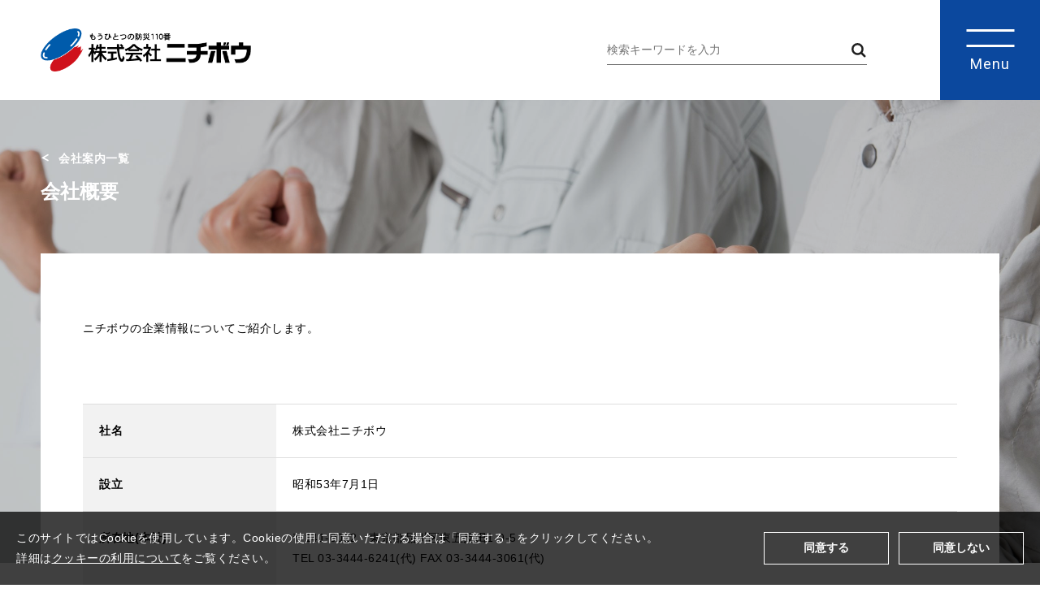

--- FILE ---
content_type: text/html; charset=UTF-8
request_url: https://www.nitibou.co.jp/about/1914
body_size: 11339
content:
<!DOCTYPE html>
<html lang="ja" dir="ltr">

<head>
	<meta charset="utf-8">
	<title>会社概要 | 会社案内 | 株式会社ニチボウ</title>
<meta name='robots' content='max-image-preview:large' />
	<style>img:is([sizes="auto" i], [sizes^="auto," i]) { contain-intrinsic-size: 3000px 1500px }</style>
	<style id='classic-theme-styles-inline-css' type='text/css'>
/*! This file is auto-generated */
.wp-block-button__link{color:#fff;background-color:#32373c;border-radius:9999px;box-shadow:none;text-decoration:none;padding:calc(.667em + 2px) calc(1.333em + 2px);font-size:1.125em}.wp-block-file__button{background:#32373c;color:#fff;text-decoration:none}
</style>
<style id='global-styles-inline-css' type='text/css'>
:root{--wp--preset--aspect-ratio--square: 1;--wp--preset--aspect-ratio--4-3: 4/3;--wp--preset--aspect-ratio--3-4: 3/4;--wp--preset--aspect-ratio--3-2: 3/2;--wp--preset--aspect-ratio--2-3: 2/3;--wp--preset--aspect-ratio--16-9: 16/9;--wp--preset--aspect-ratio--9-16: 9/16;--wp--preset--color--black: #000000;--wp--preset--color--cyan-bluish-gray: #abb8c3;--wp--preset--color--white: #ffffff;--wp--preset--color--pale-pink: #f78da7;--wp--preset--color--vivid-red: #cf2e2e;--wp--preset--color--luminous-vivid-orange: #ff6900;--wp--preset--color--luminous-vivid-amber: #fcb900;--wp--preset--color--light-green-cyan: #7bdcb5;--wp--preset--color--vivid-green-cyan: #00d084;--wp--preset--color--pale-cyan-blue: #8ed1fc;--wp--preset--color--vivid-cyan-blue: #0693e3;--wp--preset--color--vivid-purple: #9b51e0;--wp--preset--gradient--vivid-cyan-blue-to-vivid-purple: linear-gradient(135deg,rgba(6,147,227,1) 0%,rgb(155,81,224) 100%);--wp--preset--gradient--light-green-cyan-to-vivid-green-cyan: linear-gradient(135deg,rgb(122,220,180) 0%,rgb(0,208,130) 100%);--wp--preset--gradient--luminous-vivid-amber-to-luminous-vivid-orange: linear-gradient(135deg,rgba(252,185,0,1) 0%,rgba(255,105,0,1) 100%);--wp--preset--gradient--luminous-vivid-orange-to-vivid-red: linear-gradient(135deg,rgba(255,105,0,1) 0%,rgb(207,46,46) 100%);--wp--preset--gradient--very-light-gray-to-cyan-bluish-gray: linear-gradient(135deg,rgb(238,238,238) 0%,rgb(169,184,195) 100%);--wp--preset--gradient--cool-to-warm-spectrum: linear-gradient(135deg,rgb(74,234,220) 0%,rgb(151,120,209) 20%,rgb(207,42,186) 40%,rgb(238,44,130) 60%,rgb(251,105,98) 80%,rgb(254,248,76) 100%);--wp--preset--gradient--blush-light-purple: linear-gradient(135deg,rgb(255,206,236) 0%,rgb(152,150,240) 100%);--wp--preset--gradient--blush-bordeaux: linear-gradient(135deg,rgb(254,205,165) 0%,rgb(254,45,45) 50%,rgb(107,0,62) 100%);--wp--preset--gradient--luminous-dusk: linear-gradient(135deg,rgb(255,203,112) 0%,rgb(199,81,192) 50%,rgb(65,88,208) 100%);--wp--preset--gradient--pale-ocean: linear-gradient(135deg,rgb(255,245,203) 0%,rgb(182,227,212) 50%,rgb(51,167,181) 100%);--wp--preset--gradient--electric-grass: linear-gradient(135deg,rgb(202,248,128) 0%,rgb(113,206,126) 100%);--wp--preset--gradient--midnight: linear-gradient(135deg,rgb(2,3,129) 0%,rgb(40,116,252) 100%);--wp--preset--font-size--small: 13px;--wp--preset--font-size--medium: 20px;--wp--preset--font-size--large: 36px;--wp--preset--font-size--x-large: 42px;--wp--preset--spacing--20: 0.44rem;--wp--preset--spacing--30: 0.67rem;--wp--preset--spacing--40: 1rem;--wp--preset--spacing--50: 1.5rem;--wp--preset--spacing--60: 2.25rem;--wp--preset--spacing--70: 3.38rem;--wp--preset--spacing--80: 5.06rem;--wp--preset--shadow--natural: 6px 6px 9px rgba(0, 0, 0, 0.2);--wp--preset--shadow--deep: 12px 12px 50px rgba(0, 0, 0, 0.4);--wp--preset--shadow--sharp: 6px 6px 0px rgba(0, 0, 0, 0.2);--wp--preset--shadow--outlined: 6px 6px 0px -3px rgba(255, 255, 255, 1), 6px 6px rgba(0, 0, 0, 1);--wp--preset--shadow--crisp: 6px 6px 0px rgba(0, 0, 0, 1);}:where(.is-layout-flex){gap: 0.5em;}:where(.is-layout-grid){gap: 0.5em;}body .is-layout-flex{display: flex;}.is-layout-flex{flex-wrap: wrap;align-items: center;}.is-layout-flex > :is(*, div){margin: 0;}body .is-layout-grid{display: grid;}.is-layout-grid > :is(*, div){margin: 0;}:where(.wp-block-columns.is-layout-flex){gap: 2em;}:where(.wp-block-columns.is-layout-grid){gap: 2em;}:where(.wp-block-post-template.is-layout-flex){gap: 1.25em;}:where(.wp-block-post-template.is-layout-grid){gap: 1.25em;}.has-black-color{color: var(--wp--preset--color--black) !important;}.has-cyan-bluish-gray-color{color: var(--wp--preset--color--cyan-bluish-gray) !important;}.has-white-color{color: var(--wp--preset--color--white) !important;}.has-pale-pink-color{color: var(--wp--preset--color--pale-pink) !important;}.has-vivid-red-color{color: var(--wp--preset--color--vivid-red) !important;}.has-luminous-vivid-orange-color{color: var(--wp--preset--color--luminous-vivid-orange) !important;}.has-luminous-vivid-amber-color{color: var(--wp--preset--color--luminous-vivid-amber) !important;}.has-light-green-cyan-color{color: var(--wp--preset--color--light-green-cyan) !important;}.has-vivid-green-cyan-color{color: var(--wp--preset--color--vivid-green-cyan) !important;}.has-pale-cyan-blue-color{color: var(--wp--preset--color--pale-cyan-blue) !important;}.has-vivid-cyan-blue-color{color: var(--wp--preset--color--vivid-cyan-blue) !important;}.has-vivid-purple-color{color: var(--wp--preset--color--vivid-purple) !important;}.has-black-background-color{background-color: var(--wp--preset--color--black) !important;}.has-cyan-bluish-gray-background-color{background-color: var(--wp--preset--color--cyan-bluish-gray) !important;}.has-white-background-color{background-color: var(--wp--preset--color--white) !important;}.has-pale-pink-background-color{background-color: var(--wp--preset--color--pale-pink) !important;}.has-vivid-red-background-color{background-color: var(--wp--preset--color--vivid-red) !important;}.has-luminous-vivid-orange-background-color{background-color: var(--wp--preset--color--luminous-vivid-orange) !important;}.has-luminous-vivid-amber-background-color{background-color: var(--wp--preset--color--luminous-vivid-amber) !important;}.has-light-green-cyan-background-color{background-color: var(--wp--preset--color--light-green-cyan) !important;}.has-vivid-green-cyan-background-color{background-color: var(--wp--preset--color--vivid-green-cyan) !important;}.has-pale-cyan-blue-background-color{background-color: var(--wp--preset--color--pale-cyan-blue) !important;}.has-vivid-cyan-blue-background-color{background-color: var(--wp--preset--color--vivid-cyan-blue) !important;}.has-vivid-purple-background-color{background-color: var(--wp--preset--color--vivid-purple) !important;}.has-black-border-color{border-color: var(--wp--preset--color--black) !important;}.has-cyan-bluish-gray-border-color{border-color: var(--wp--preset--color--cyan-bluish-gray) !important;}.has-white-border-color{border-color: var(--wp--preset--color--white) !important;}.has-pale-pink-border-color{border-color: var(--wp--preset--color--pale-pink) !important;}.has-vivid-red-border-color{border-color: var(--wp--preset--color--vivid-red) !important;}.has-luminous-vivid-orange-border-color{border-color: var(--wp--preset--color--luminous-vivid-orange) !important;}.has-luminous-vivid-amber-border-color{border-color: var(--wp--preset--color--luminous-vivid-amber) !important;}.has-light-green-cyan-border-color{border-color: var(--wp--preset--color--light-green-cyan) !important;}.has-vivid-green-cyan-border-color{border-color: var(--wp--preset--color--vivid-green-cyan) !important;}.has-pale-cyan-blue-border-color{border-color: var(--wp--preset--color--pale-cyan-blue) !important;}.has-vivid-cyan-blue-border-color{border-color: var(--wp--preset--color--vivid-cyan-blue) !important;}.has-vivid-purple-border-color{border-color: var(--wp--preset--color--vivid-purple) !important;}.has-vivid-cyan-blue-to-vivid-purple-gradient-background{background: var(--wp--preset--gradient--vivid-cyan-blue-to-vivid-purple) !important;}.has-light-green-cyan-to-vivid-green-cyan-gradient-background{background: var(--wp--preset--gradient--light-green-cyan-to-vivid-green-cyan) !important;}.has-luminous-vivid-amber-to-luminous-vivid-orange-gradient-background{background: var(--wp--preset--gradient--luminous-vivid-amber-to-luminous-vivid-orange) !important;}.has-luminous-vivid-orange-to-vivid-red-gradient-background{background: var(--wp--preset--gradient--luminous-vivid-orange-to-vivid-red) !important;}.has-very-light-gray-to-cyan-bluish-gray-gradient-background{background: var(--wp--preset--gradient--very-light-gray-to-cyan-bluish-gray) !important;}.has-cool-to-warm-spectrum-gradient-background{background: var(--wp--preset--gradient--cool-to-warm-spectrum) !important;}.has-blush-light-purple-gradient-background{background: var(--wp--preset--gradient--blush-light-purple) !important;}.has-blush-bordeaux-gradient-background{background: var(--wp--preset--gradient--blush-bordeaux) !important;}.has-luminous-dusk-gradient-background{background: var(--wp--preset--gradient--luminous-dusk) !important;}.has-pale-ocean-gradient-background{background: var(--wp--preset--gradient--pale-ocean) !important;}.has-electric-grass-gradient-background{background: var(--wp--preset--gradient--electric-grass) !important;}.has-midnight-gradient-background{background: var(--wp--preset--gradient--midnight) !important;}.has-small-font-size{font-size: var(--wp--preset--font-size--small) !important;}.has-medium-font-size{font-size: var(--wp--preset--font-size--medium) !important;}.has-large-font-size{font-size: var(--wp--preset--font-size--large) !important;}.has-x-large-font-size{font-size: var(--wp--preset--font-size--x-large) !important;}
:where(.wp-block-post-template.is-layout-flex){gap: 1.25em;}:where(.wp-block-post-template.is-layout-grid){gap: 1.25em;}
:where(.wp-block-columns.is-layout-flex){gap: 2em;}:where(.wp-block-columns.is-layout-grid){gap: 2em;}
:root :where(.wp-block-pullquote){font-size: 1.5em;line-height: 1.6;}
</style>
<link rel="canonical" href="https://www.nitibou.co.jp/about/1914" />
<link rel="icon" href="https://www.nitibou.co.jp/wp-content/uploads/2020/12/favicon.bmp" sizes="32x32" />
<link rel="icon" href="https://www.nitibou.co.jp/wp-content/uploads/2020/12/favicon.bmp" sizes="192x192" />
<link rel="apple-touch-icon" href="https://www.nitibou.co.jp/wp-content/uploads/2020/12/favicon.bmp" />
<meta name="msapplication-TileImage" content="https://www.nitibou.co.jp/wp-content/uploads/2020/12/favicon.bmp" />
			<meta name="viewport" content="width=device-width,initial-scale=1.0">
	<link href="https://fonts.googleapis.com/css2?family=Roboto&display=swap" rel="stylesheet">
	<link rel="stylesheet" href="https://cdn.jsdelivr.net/yakuhanjp/1.3.1/css/yakuhanjp.min.css">
	<link rel="stylesheet" href="//cdn.jsdelivr.net/npm/slick-carousel@1.8.1/slick/slick.css" />
	<link rel="stylesheet" href="/assets/css/main.css?ver=20250930316">
	<script src='//cdnjs.cloudflare.com/ajax/libs/jquery/3.4.1/jquery.min.js'></script>
	<script>
		window.jQuery || document.write('<script src="/home/nitibou/nitibou.co.jp/public_html/assets/js/jquery-3.4.1.min.js"><\/script>');
	</script>
	<meta property="og:site_name" content="株式会社ニチボウ">
	<link rel="icon" type="image/x-icon" href="/favicon.ico">
	<!-- Google Tag Manager -->
<script>
window.dataLayer = window.dataLayer || [];
function gtag() {
	dataLayer.push(arguments);
}
gtag("consent", "default", {
	ad_storage: "denied",
	analytics_storage: "denied",
});
dataLayer.push({
	event: "default_consent",
});
(function(w,d,s,l,i){w[l]=w[l]||[];w[l].push({'gtm.start':
new Date().getTime(),event:'gtm.js'});var f=d.getElementsByTagName(s)[0],
j=d.createElement(s),dl=l!='dataLayer'?'&l='+l:'';j.async=true;j.src=
'https://www.googletagmanager.com/gtm.js?id='+i+dl;f.parentNode.insertBefore(j,f);
})(window,document,'script','dataLayer','GTM-KGBL84J2');
</script>
<!-- End Google Tag Manager -->

<!--- Yahoo広告サイトジェネラルタグ・コンバージョン測定補完機能タグ --->
<script async src="https://s.yimg.jp/images/listing/tool/cv/ytag.js"></script>
<script>
window.yjDataLayer = window.yjDataLayer || [];
function ytag() { yjDataLayer.push(arguments); }
ytag({"type":"ycl_cookie", "config":{"ycl_use_non_cookie_storage":true}});
</script>
</head>
<body class="wp-singular about-template-default single single-about postid-1914 wp-theme-nitibou-1">
	<!-- Google Tag Manager (noscript) -->
<noscript><iframe src="https://www.googletagmanager.com/ns.html?id=GTM-KGBL84J2" height="0" width="0" style="display:none;visibility:hidden"></iframe></noscript>
<!-- End Google Tag Manager (noscript) -->	<header class="l-header js-header">
		<div class="l-header__logo">
			<a href="/" class="l-header__logo__link">
				<img class="l-header__logo__img" src="/assets/img/common/logo.png" alt="">
			</a>
		</div>
		<div class="l-header__search">
			<button class="l-header__search__btn js-search-show" type="button"></button>
		</div>
	</header>

	<nav class="l-nav">
		<div class="l-nav__inner">
			<div class="l-nav__lang">
				<div class="l-nav_lang__item"><a href="/" class="l-nav__lang__link l-nav__lang__link--current">JP</a></div>
				<div class="l-nav_lang__item"><a href="/en/" class="l-nav__lang__link">EN</a></div>
			</div>
			<div class="l-nav__main">
				<div class="l-nav__main__item"><a class="l-nav__main__link" href="/consul/">防災コンサルタント</a></div>
				<div class="l-nav__main__item"><a class="l-nav__main__link" href="/maintenance/">保守メンテナンス</a></div>
				<div class="l-nav__main__item"><a class="l-nav__main__link" href="/design/">設計施工</a></div>
				<div class="l-nav__main__item"><a class="l-nav__main__link" href="/shouka_shiken/">消火試験</a></div>
				<div class="l-nav__main__item">
					<dl class="js-accordion u-accordion">
						<dt class="u-accordion__ttl"><span class="l-nav__main__link l-nav__main__link--parent">取扱い製品</span></dt>
						<dd class="u-accordion__data">
							<div class="l-nav__child">
								<div class="l-nav__child__item"><a class="l-nav__child__link" href="/products/category/system/">消火システム</a></div>
								<div class="l-nav__child__item"><a class="l-nav__child__link" href="/products/category/training/">消火訓練装置</a></div>
								<div class="l-nav__child__item"><a class="l-nav__child__link" href="/products/category/shinsaibousai/">震災・防災用品</a></div>
								<div class="l-nav__child__item"><a class="l-nav__child__link" href="/products/category/haikan/">配管プレハブ加工</a></div>
								<div class="l-nav__child__item"><a class="l-nav__child__link" href="/products/category/tenken/">点検用機器</a></div>
							</div>
						</dd>
					</dl>
				</div>
				<div class="l-nav__main__item"><a class="l-nav__main__link" href="/recruit/">採用情報</a></div>
				<div class="l-nav__main__item"><a class="l-nav__main__link" href="/about/">会社案内</a></div>
				<div class="l-nav__main__item"><a class="l-nav__main__link" href="/contact/">お問合わせ</a></div>
			</div>
			<div class="l-nav__sub">
				<div class="l-nav__sub__item"><a class="l-nav__sub__link" href="/mitsu/">WEB見積もり</a></div>
				<div class="l-nav__sub__item"><a class="l-nav__sub__link" href="/document/">関連資料・コンテンツ</a></div>
				<div class="l-nav__sub__item"><a class="l-nav__sub__link" href="/assets/document/information_security_policy.pdf" target="_blank">情報セキュリティ基本方針</a></div>
				<div class="l-nav__sub__item"><a class="l-nav__sub__link" href="/cookie/">クッキーの利用について</a></div>
			</div>
			<div class="l-nav__yt">
				<div class="l-nav__yt__item">
					<a class="l-nav__yt__link" href="https://www.youtube.com/user/nitibou1" target="_blank">
						<i class="l-nav__yt__txt1">ニチボウ Youtube Channnel</i><br><i class="l-nav__yt__txt2">解説・消火実験動画</i>
					</a>
				</div>
			</div>
		</div>
	</nav>

	<div class="l-menubtn">
		<button class="l-menubtn__btn js-navbtn">
			<span class="l-menubtn__box">
				<i class="l-menubtn__line"></i>
				<span class="l-menubtn__txt js-navbtn-txt">Menu</span>
			</span>
		</button>
	</div>

	<div class="l-search js-search">
		<span class="l-search__back js-search-close"></span>
		<div class="l-search__box">
			<div class="l-search__cont">
				<form role="search" method="get" id="searchform--header" action="/"  class="p-searchform__form">
	<input class="l-search__input" type="text" name="s" value="" placeholder="検索キーワードを入力">
	<input class="l-search__submit" type="submit" value="">
</form>
			</div>
		</div>
	</div>
	<main class="l-main">

<div class="c-detail">
	<header class="c-detail__header" style="background-image: url(/assets/img/about/visual@2x.jpg);">
		<div class="c-detail__header__inner u-inner">
			<div class="c-detail__header__main">
				<a class="c-detail__header__link" href="https://www.nitibou.co.jp/about">会社案内一覧</a>
				<div class="c-detail__header__ttl">会社概要</div>
			</div>
					</div>
	</header>
	<div class="c-detail__main u-inner">
				<div class="c-detail__main__contents">
									<div class="c-detail__lead">
				<div class="c-entry">
					<p>ニチボウの企業情報についてご紹介します。</p>
				</div>
			</div>
												<section class="c-detail__block">
												<div class="c-detail__txt">
					<div class="c-entry">
						<table class="u-tbl2">
<tbody>
<tr>
<th>社名</th>
<td>株式会社ニチボウ</td>
</tr>
<tr>
<th>設立</th>
<td>昭和53年7月1日</td>
</tr>
<tr>
<th>所在地(本社)</th>
<td>〒141-0022　東京都品川区東五反田1-9-5<br />
TEL 03-3444-6241(代) FAX 03-3444-3061(代)</td>
</tr>
<tr>
<th>所在地(分室)</th>
<td>
<ul>
<li>〒141-0022　東京都品川区東五反田1-2-33 白雉子ビル<br />
TEL 03-3444-6242 FAX 03-3444-3391</li>
<li>〒141-0022　東京都品川区東五反田1-8-13 増島ビル<br />
TEL 03-3444-6244 FAX 03-3444-3349</li>
</ul>
</td>
</tr>
<tr>
<th>八街工場</th>
<td>〒289-1114　千葉県八街市東吉田840 番地1<br />
TEL (043)444-5001 FAX (043)444-5022</td>
</tr>
<tr>
<th>グループ会社</th>
<td>
<ul>
<li>株式会社ニチボウ一級建築士事務所<br />
〒141-0022　東京都品川区東五反田1-8-13 増島ビル<br />
TEL 03-3447-3720(代) FAX 03-3447-3721</li>
<li>有限会社ニチボウ広島<br />
〒739-0402 広島県廿日市市対厳山3-8-50<br />
TEL 0829-20-4737 FAX 0829-20-4846</li>
</ul>
</td>
</tr>
<tr>
<th>資本金</th>
<td>6,800万円</td>
</tr>
<tr>
<th>従業員数</th>
<td>220名(2025年7月1日現在)</td>
</tr>
<tr>
<th>役員</th>
<td>代表取締役　杉山裕之<br />
常務取締役　中永則一<br />
取　締　役　若林竜治<br />
取　締　役　七澤由美</td>
</tr>
<tr>
<th>事業内容</th>
<td>防災設備の開発・設計・施工及びメンテナンス<br />
防災コンサルティング業務(災害発生時の安否確認情報含む)<br />
建築設備定期検査及び特定建築物定期調査・防火設備定期検査<br />
防火対象物点検及び防火管理点検<br />
設備の24時間緊急対応業務<br />
架橋ポリエチレン管及び鋼管のプレハブ加工</td>
</tr>
<tr>
<th>許可・登録</th>
<td>一級建築士事務所　東京都知事登録　第65544号<br />
特定建設業[消防施設工事業] 東京都知事(特-2)第75187号<br />
特定建設業[管工事業] 東京都知事(特-2)第75187号<br />
一般建設業[電気工事業] 東京都知事(般-2)第75187号<br />
東京都給水装置指定工事事業者　指定番号　第5450号<br />
神奈川県給水装置指定工事事業者　指定番号　第1975号<br />
千葉県給水装置指定工事事業者　指定番号　第1444号<br />
登録電気工事業者 東京都知事届出　第30 10623号<br />
ISO 9001:2015 登録証番号 JQA-QM7801</td>
</tr>
<tr>
<th>取引銀行</th>
<td>りそな銀行　五反田支店<br />
三菱UFJ銀行　五反田駅前支店<br />
日本政策金融公庫</td>
</tr>
<tr>
<th>加入団体</th>
<td>(公財)東京防災救急協会<br />
(一社)日本火災報知機工業会<br />
(一社)全国避難設備工業会<br />
(一社)日本消火装置工業会<br />
(公社)日本火災学会<br />
(一社)日本風力発電協会<br />
(一社)全国消防機器販売業協会<br />
(公社)日本バス協会</td>
</tr>
</tbody>
</table>
					</div>
				</div>
																																			</section>
						<section class="c-detail__block">
								<header class="c-detail__ttl">
					<h2 class="c-ttl">主な実績（敬称・法人格省略）</h2>
				</header>
												<div class="c-detail__txt">
					<div class="c-entry">
						<h2>■消火設備工事</h2>
<p>東京スカイツリータワー街区、 新国立競技場、 勝どきビュータワー、 参議院議員会館、 中野セントラルパーク、 京王吉祥寺駅ビル、 読売新聞東京本社ビル、 東京ミッドタウン日比谷、 赤坂インターシティAIR、 Tokyo C-NEX、 ラ・ジェント・ホテル東京ベイ、 警視庁鮫洲運転免許試験場、 東京ガーデンテラス紀尾井、 東京都写真美術館、 丸の内消防本署、 都庁第一本・第二本庁舎、 日本橋高島屋三井ビルディング、 三井ガーデンホテル五反田、 パークシティ武蔵小杉ザガーデンタワーズ、 JPビルディング、 日本橋室町三井タワー、 ミュージアムタワー京橋、 渋谷スクランブルスクエア、 横浜グランゲート、 SAKURAタワー（B棟）、 麻布台ヒルズレジデンスA、 麻布台ヒルズガーデンプラザC</p>
<h2>■メンテナンス</h2>
<p>TOC全館、 イトーヨーカ堂各店舗、 凸版印刷本社・工場、 日本赤十字社医療センター、  ガスの科学館、 国士舘大学、 電通本社ビル、 読売新聞東京本社ビル、 GINZA KABUKIZA、 J-CITYビル、 グッチ銀座ビル、 帝京平成大学、 国際基督教大学、 JICA市ヶ谷ビル、 大和物流センター、 池袋パルコ本館、 メゾンエルメス、 清水建設本社ビル、 帝京大学八王子キャンパス、 cocobunji EAST・WEST、 オマーン王国大使館、パナソニック目黒ビル、 文明堂銀座店船橋工場、 ヨネックス東京工場、 世界貿易センタービルディング南館、 国際医療福祉大学三田病院</p>
<h2>■防災コンサルティング</h2>
<p>東急ライフィア、 さいたまスーパーアリーナ、 NHK メディアテクノロジー、 ハイデイ日高、 ジュピターショップチャンネル、 筑波大学、 神奈川大学、 品川区宅建管理センター、 兵庫県立加古川医療センター、 兵庫県立淡路医療センター、 ポジティブドリームパーソンズ、 イッセイミヤケ、 トーハツ、 コスメロール、 いすゞ自動車、 富士ゼロックス、 イオンモール、 Framery、 AECOM JAPAN、 沖縄科学技術大学、三菱重工業、 日本ゴア、 熱川プリンスホテル、 ヤマゼン、 武蔵野大学、 docomoCS、 兵庫ダイハツ販売、 京都府庁、 岡山市立せのお病院、 福島労災病院、 前田建設工業、 東京都医学総合研究所、 CocoDesk各所、 お茶の水女子大学、 昭和女子大学、 豊田自動織機</p>
<h2>■防火対象物点検・防災管理点検</h2>
<p>ニューピア竹芝、 有明フロンティアビル、 横浜総合病院、 TOCビル(有明)、 グッチ銀座ビル、 日本赤十字社医療センター、 天王洲オーシャンスクエア、 独立行政法人海洋研究開発機構、 さいたまスーパーアリーナ、 第一三共銀座ビル(ブルガリ銀座タワー)、 銀座ワシントンビル、 ビックカメラ(池袋西口店)、 ヤマダ電機、 SEI 住友電工横浜製作所、 資生堂久喜工場、 MSB田町、 JPタワー</p>
<h2>■消防、防災訓練機器納入</h2>
<p>【エアクイック3(煙体験ハウス)】<br />
佐世保市消防局、 有田町消防本部、 高岡市消防本部、 松阪地区広域消防組合、 富士宮市消防本部、 西はりま消防組合宍粟消防署、 芦屋市役所、 東広島市消防局、 龍ヶ崎市役所、 高知市消防局、 那覇市消防局、 神戸市中央消防署、 海老名市役所、 今治市消防本部、 浜松市消防局、 全労済、 大和市消防本部、 高槻市消防本部、 入間東部消防組合、 猪名川町消防本部、 南国市消防本部、 高崎市等広域消防局、 東京消防庁、 小岩消防署、 おおい町役場、 こくみん共済coop愛知推進本部、 黒崎播磨、 今治市消防本部</p>
<p>【楽々消防隊 FIRE TRAINER(M型) 】<br />
さいたま市消防局、 豊中市消防本部、  福井市消防局、 羽生市消防本部、 栃木市消防本部、 神戸市中央消防署、 小樽市消防本部、 名護市消防本部、 福岡県消防学校、 仙台市宮城野消防署、 神戸市民防災センター、 長岡市消防本部、 松本広域連合、 燕・弥彦総合事務組合、 仙台市青葉消防署、 岩手県立総合防災センター、 苫小牧市消防本部、 大曲仙北消防本部、 本部町今帰仁村消防組合本部、 神戸市水上消防署、 山口市消防本部、 愛知県消防学校、 佐渡市消防本部、 土浦市消防本部、 佐賀広域消防局、 長崎市消防局、 成田市消防本部、 大府市消防本部、 国頭地区行政事務組合消防本部、 明石市消防局、 埼玉東部消防組合、 池田市消防本部、 キャタラー、 豊中消防署、 ユーラステクニカル、 太平洋フェリー</p>
<p>【楽々消防隊 FIRE TRAINER(L型) 】<br />
神奈川県消防学校、 福岡市消防学校、 山形県消防本部、 堺市総合防災センター、 航空自衛隊芦屋基地</p>
<p>【スタンドパイプ訓練装置 】<br />
品川区役所、 調布市役所、 港区役所、 横浜市西区役所、 横浜市役所、 川崎市多摩消防署、 東京都多摩市役所、 横浜市港南区役所、 福生市役所、 名古屋市昭和消防署、 高梁市消防本部、 千葉市役所、 舞鶴市消防本部、 富士車体工業</p>
<p>【自動火災報知設備訓練機器・非常放送機器（パネルタイプ）】<br />
シミズ・ビルライフケア、 セントラル警備保障、 エスシーエスピー、 川面ビルサービス、 アルク、 アール･エス･シー、 コアズ、 ALSOK昇日セキュリティサービス、 流山消防本部、 アイザワビルサービス、 三菱電機ビルソリューションズ、 大阪ガスファシリティーズ、 SPD</p>
<p>【自動火災報知設備訓練機器・非常放送機器（コンパクトタイプ）】<br />
東京消防庁、 ユニゾホテル、 サンエス警備保障、 協和警備保障、 東洋紡</p>
<h2>■特殊消火装置設置</h2>
<p>【ファイアイレイス】<br />
コマツ、 スズキ、 日本発条、 日立製作所、 ブリヂストン、 三菱重工業各事業所、 山下ゴム、 シャープ亀山工場、 NTN（長野製作所）、椿本チェイン、 タキガワコーポレーション本社・ベトナム工場、 ソニーエナジー・デバイス、 電源開発、 ユーラスエナジー、 九電みらいエナジー、 コスモエコパワー、 富山大学、 古河電気工業、 古河電池、 九州電力川内発電所、 玄海発電所、 関西電力大飯発電所・高浜発電所、 北海道電力泊発電所、 四国電力伊方発電所、 東京電力、 大阪市交通局、 シンフォニアテクノロジー、 本田技術研究所、 IMV、 エスペック、 大日本パックェージ、 サカタインクス、 平野屋物産、 明和グラビア、 三洋化成工業、 日本製鉄、 トピー工業、 東芝、 日本スペノ、 JR東海、 JR北海道、ジョンソン・マッセイ・ジャパン、 日本精工、 千住金属工業、 フジシール、 武蔵エナジーソリューション、 日新</p>
<p>【ウォーターミスト消火システム】<br />
ジェイアールバス関東、 西日本ジェイアールバス、 ジェイアール四国バス、 中国ジェイアールバス、 ジェイアール東海バス、 ジェイアールバス東北、 JR九州バス、 ジェイ・アール北海道バス、 京成バス、 東急バス、 関東自動車、 関東バス、 西武バス、 JFE物流、 JR九州、 新潟トランシス、 JR西日本、 JR東日本、 神戸市教育委員会、 製品評価技術基盤機構、 パナソニック、 村田製作所、 日本車両、 クボタ、 日本キャタピラー、 住友重機械工業、 日立建機日本</p>
					</div>
				</div>
																																			</section>
														</div>
	</div>
	<div class="c-detail__bg c-detail__bg--about" style="background-image: url(/assets/img/about/visual@2x.jpg);"></div>
</div>

</main>
<footer class="l-footer">
	<div class="l-footer__contact ">
		<div class="l-footer__contact__header">
			<h2 class="l-footer__contact__ttl">
				<i class="icon-contact"></i>
				お問合わせ
			</h2>
			<p class="l-footer__contact__txt">ご相談・ご質問等ございましたら、お気軽にお問合わせください。</p>
		</div>
		<div class="l-footer__contact__list">
			<div class="l-footer__contact__item">
				<a class="c-btn_radius" href="/contact/?type=eigyou"><i class="c-btn_radius__txt">点検・保守、その他サービスに関して</i></a>
			</div>
			<div class="l-footer__contact__item">
				<a class="c-btn_radius" href="/contact/?type=seihin"><i class="c-btn_radius__txt">取扱い製品に関して</i></a>
			</div>
			<div class="l-footer__contact__item">
				<a class="c-btn_radius" href="/contact/?type=saiyou"><i class="c-btn_radius__txt">採用に関して</i></a>
			</div>
			<div class="l-footer__contact__item">
				<a class="c-btn_radius" href="/contact/?type=other"><i class="c-btn_radius__txt">その他のお問合わせ</i></a>
			</div>
		</div>
	</div>
	<div class="l-footer__box">
		<div class="l-footer__info">
			<div class="l-footer__logo">
				<a class="l-footer__logo__link" href="/">
					<img class="l-footer__logo__img" src="/assets/img/common/logo.png" alt="">
				</a>
			</div>
			<div class="l-footer__adr">
				<p class="l-footer__adr__txt">
					〒141-0022 東京都品川区東五反田1-9-5 <br><span class="l-footer__adr__txt2">TEL 03-3444-6241(代表)</span><span class="l-footer__adr__txt2">FAX 03-3444-3061(代表)</span>
				</p>
			</div>
			<div class="l-footer__iso">
				<div class="l-footer__iso__badge">
					<img src="/assets/img/common/iso.png" alt="">
				</div>
				<p class="l-footer__iso__txt">品質管理および品質保証に関する国際規格<br class="is-pc">「ISO9001」の認証を取得しました。</p>
			</div>
		</div>
		<div class="l-footer__navcont">
			<div class="l-footer__navcont__box">
				<nav class="l-footer__nav">
					<div class="l-footer__nav__item"><a class="l-footer__nav__link" href="/consul/">防災コンサルタント</a></div>
					<div class="l-footer__nav__item"><a class="l-footer__nav__link" href="/maintenance/">保守メンテナンス</a></div>
					<div class="l-footer__nav__item"><a class="l-footer__nav__link" href="/design/">設計施工</a></div>
					<div class="l-footer__nav__item"><a class="l-footer__nav__link" href="/shouka_shiken/">消火試験</a></div>
				</nav>
			</div>
			<div class="l-footer__navcont__box">
				<nav class="l-footer__nav">
					<p class="l-footer__nav__item">
						取扱い製品
					</p>
					<div class="l-footer__nav__item"><a class="l-footer__nav__link l-footer__nav__link--child" href="/products/category/system/">消火システム</a></div>
					<div class="l-footer__nav__item"><a class="l-footer__nav__link l-footer__nav__link--child" href="/products/category/training/">消火訓練商品</a></div>
					<div class="l-footer__nav__item"><a class="l-footer__nav__link l-footer__nav__link--child" href="/products/category/shinsaibousai/">震災・防災用品</a></div>
					<div class="l-footer__nav__item"><a class="l-footer__nav__link l-footer__nav__link--child" href="/products/category/haikan/">配管プレハブ加工</a></div>
					<div class="l-footer__nav__item"><a class="l-footer__nav__link l-footer__nav__link--child" href="/products/category/tenken/">点検用機器</a></div>
				</nav>
			</div>
			<div class="l-footer__navcont__box">
				<nav class="l-footer__nav">
					<div class="l-footer__nav__item"><a class="l-footer__nav__link" href="/mitsu/">WEB見積もり</a></div>
					<div class="l-footer__nav__item"><a class="l-footer__nav__link" href="/document/">関連資料・コンテンツ</a></div>
					<div class="l-footer__nav__item"><a class="l-footer__nav__link" href="/assets/document/information_security_policy.pdf" target="_blank">情報セキュリティ基本方針</a></div>
					<div class="l-footer__nav__item"><a class="l-footer__nav__link" href="/cookie/">クッキーの利用について</a></div>
					
				</nav>
			</div>
			<div class="l-footer__navcont__box">
				<nav class="l-footer__nav">
					<div class="l-footer__nav__item"><a class="l-footer__nav__link" href="/recruit/">採用情報</a></div>
					<div class="l-footer__nav__item"><a class="l-footer__nav__link" href="/about/">会社案内</a></div>
					<div class="l-footer__nav__item"><a class="l-footer__nav__link" href="/contact/">お問合わせ</a></div>
				</nav>
			</div>
		</div>
		<a href="#" class="l-footer__pagetop"><i class="icon-pagetop"></i></a>
	</div>
	<small class="l-footer__copy">
		<a href="/" class="l-footer__copy__link">Copyright &copy; NICHIBOU Co.,Ltd. All Rights Reserved.</a>
	</small>
</footer>
<aside class="l-aside-cookie js-cookie-consent">
	<div class="l-aside-cookie__inner">
		<div class="l-aside-cookie__item">
			<p>このサイトではCookieを使用しています。Cookieの使用に同意いただける場合は「同意する」をクリックしてください。<br>詳細は<a href="/cookie/" class="u-link-underline">クッキーの利用について</a>をご覧ください。</p>
		</div>
		<div class="l-aside-cookie__item">
			<div class="l-aside-cookie__buttons">
				<div class="l-aside-cookie__button">
					<button class="p-button-cookie js-cookie-agree">同意する</button>
				</div>
				<div class="l-aside-cookie__button">
					<button class="p-button-cookie p-button-cookie--deny js-cookie-reject">同意しない</button>
				</div>
			</div>
		</div>
	</div>
</aside>
<div class="js-media_queries c-media_queries"></div>
<script src="//cdnjs.cloudflare.com/ajax/libs/velocity/1.5.2/velocity.min.js"></script>
<script src="//cdn.jsdelivr.net/gh/kenwheeler/slick@1.8.1/slick/slick.min.js"></script>
<script src="/assets/js/main.js?ver=20240619323"></script>
<script src="/assets/js/cookie-consent.js?ver=20240619323"></script>
</body>

</html>

--- FILE ---
content_type: text/css
request_url: https://www.nitibou.co.jp/assets/css/main.css?ver=20250930316
body_size: 12798
content:
@charset "UTF-8";.l-footer__contact.is-hidden,[hidden],audio:not([controls]),template{display:none}body,html{-webkit-text-size-adjust:100%}.p-contact__data__link::before,[class*=" icon-"],[class^=icon-],body{-webkit-font-smoothing:antialiased;-moz-osx-font-smoothing:grayscale}@font-face{font-family:icomoon;src:url(../fonts/icomoon.ttf?y847nm) format("truetype"),url(../fonts/icomoon.woff?y847nm) format("woff"),url(../fonts/icomoon.svg?y847nm#icomoon) format("svg");font-weight:400;font-style:normal;font-display:block}[class*=" icon-"],[class^=icon-]{font-family:icomoon!important;speak:never;font-style:normal;font-weight:400;font-variant:normal;text-transform:none;line-height:1}.icon-mail:before{content:"\e904"}.icon-arrow1:before{content:"\e900"}.icon-contact:before{content:"\e901";color:#fff}.icon-pagetop:before{content:"\e902";color:#fff}.icon-scroll:before{content:"\e903";color:#fff}a,body,mark{color:#000}/*! normalize.css v2.1.3 | MIT License | git.io/normalize */article,aside,details,figcaption,figure,footer,header,hgroup,main,nav,section,summary{display:block}audio,canvas,video{display:inline-block}audio:not([controls]){height:0}html{font-family:sans-serif;-ms-text-size-adjust:100%}a{background:0 0;outline:0;-webkit-tap-highlight-color:transparent;word-wrap:break-word;text-decoration:none}a *,a:active,a:focus,a:hover,button:focus,submit:focus{outline:0}abbr[title]{border-bottom:1px dotted}b,strong{font-weight:700}hr{box-sizing:content-box;height:0}mark{background:#ff0}code,kbd,pre,samp{font-family:monospace,serif;font-size:1em}body,input,select,textarea{font-family:YuGothic,"Yu Gothic Medium","Yu Gothic",Meiryo,sans-serif}pre{white-space:pre-wrap}q{quotes:"\201C" "\201D" "\2018" "\2019"}small{font-size:80%}sub,sup{font-size:75%;line-height:0;position:relative;vertical-align:baseline}sup{top:-.5em}sub{bottom:-.25em}img{border:0;max-width:100%;width:100%}svg:not(:root){overflow:hidden}figure{margin:0}fieldset{border:1px solid silver}legend{border:0}button,input,select,textarea{font-size:100%;margin:0}button,input{line-height:normal}button,select{text-transform:none}button,html input[type=button],input[type=reset],input[type=submit]{-webkit-appearance:button;cursor:pointer}button[disabled],html input[disabled]{cursor:default}input[type=checkbox],input[type=radio]{box-sizing:border-box;padding:0}input[type=search]{-webkit-appearance:textfield;box-sizing:content-box}input[type=search]::-webkit-search-cancel-button,input[type=search]::-webkit-search-decoration{-webkit-appearance:none}button::-moz-focus-inner,input::-moz-focus-inner{border:0;padding:0}textarea{overflow:auto;vertical-align:top}table{border-collapse:collapse;border-spacing:0}blockquote,body,code,dd,div,dl,dt,fieldset,form,h1,h2,h3,h4,h5,h6,input,legend,li,object,ol,p,pre,small,td,textarea,th,time,ul{margin:0;padding:0}address,caption,cite,code,dfn,em,th,var{font-style:normal;font-weight:400}h1,h2,h3,h4,h5,h6{font-size:100%;font-weight:400}li{list-style:none}img,svg{vertical-align:bottom}div,h1,h2,h3,h4,h5,h6,input,li,section{box-sizing:border-box}html{font-size:62.5%}body,html{height:100%}body{margin:0;font-size:1.4rem;transition:.3s}button{border:0;background-color:transparent}a,dd,dt,input[type=button],input[type=submit],li,p,td,th{line-height:1.8;letter-spacing:.05rem;font-feature-settings:"pkna"}input[type=file]{line-height:1;font-size:1.4rem;vertical-align:middle}h1,h2,h3{line-height:1.5}i{font-style:normal}@-webkit-keyframes fadein{0%{visibility:hidden;opacity:0}1%{visibility:visible;opacity:0}100%{visibility:visible;opacity:1}}@keyframes fadein{0%{visibility:hidden;opacity:0}1%{visibility:visible;opacity:0}100%{visibility:visible;opacity:1}}@-webkit-keyframes fadeout{0%{visibility:visible;opacity:1}99%{visibility:visible;opacity:0}100%{visibility:hidden;z-index:-1;opacity:0}}@keyframes fadeout{0%{visibility:visible;opacity:1}99%{visibility:visible;opacity:0}100%{visibility:hidden;z-index:-1;opacity:0}}@-webkit-keyframes line1{0%,100%{transform:translateX(0)}50%{transform:translateX(100%)}51%{transform:translateX(-100%)}}@keyframes line1{0%,100%{transform:translateX(0)}50%{transform:translateX(100%)}51%{transform:translateX(-100%)}}.slick-slider{opacity:0}.slick-slider.slick-initialized{opacity:1}.slick-slide{outline:0}.slick-dots{position:absolute;bottom:0;text-align:center;width:100%}.slick-dots li,.slick-dots li button{height:10px;width:10px;cursor:pointer}.slick-dots li{display:inline-block;font-size:10px;background-color:#000;border-radius:50%;margin:0 15px}.slick-dots li.slick-active{background-color:#E6FF00}.slick-dots li button{border:0;background:0 0;display:block;outline:0;line-height:0;font-size:0;color:transparent;padding:5px}.slick-arrow{position:absolute;display:block;z-index:10;cursor:pointer}.slick-arrow::after{content:'';position:absolute;border-top:2px solid #999;border-right:2px solid #999;transform:rotate(45deg);transform-origin:left}.slick-arrow--gray::after{border-color:#999}.p-detail__pic__thumb .slick-arrow{top:auto;bottom:50%;transform:translateY(50%)}.p-detail__pic__thumb .slick-prev{transform:scale(-1,1) translateY(50%);left:0}.p-detail__pic__thumb .slick-next{right:0}.p-detail__pic__thumb .slick-slide{border:1px solid #fff}.p-detail__pic__thumb .slick-current{border:1px solid #999}.p-lookbook__slide .slick-list,.p-lookbook__slide .slick-track{height:100%}@media screen and (min-width:897px){a[href^="tel:"]{pointer-events:none;text-decoration:none}.slick-dots{bottom:25px}.slick-dots li{background-color:#fff}.slick-arrow{top:50%;width:70px;height:70px;transition:.2s;transform:translateY(-50%)}.slick-arrow::after{width:25px;height:25px;top:12px;right:21px;border-color:#fff}.slick-arrow--gray::after{border-color:#999}.slick-prev{transform:translateY(-50%) scale(-1,1);left:0}.slick-next{right:0}.p-detail__pic__thumb{padding:0}.p-detail__pic__thumb.is-arrow{padding:0 60px}.p-detail__pic__thumb .slick-arrow{top:auto;width:50px;height:50px}.p-detail__pic__thumb .slick-arrow::after{width:20px;height:20px;top:12px;right:21px;border-color:#999}.p-detail__pic__thumb .slick-slide{margin:0 4px}}@media screen and (max-width:896px){.slick-arrow{bottom:0;width:30px;height:30px}.slick-arrow::after{width:15px;height:15px;top:1px;right:8px}.slick-prev{transform:scale(-1,1);left:30%}.slick-next{right:30%}.p-lookbook__slide .slick-arrow{bottom:-70px}.p-lookbook__slide .slick-prev{transform:scale(-1,1);left:15%}.p-lookbook__slide .slick-next{right:15%}}.l-footer__contact{padding:60px 20px;background-color:#6f94c7}.l-footer__contact__header{color:#fff}.l-footer__contact__ttl{font-size:2.3rem;font-weight:700;text-align:center}.l-footer__contact__ttl i{margin-right:5px}.l-footer__contact__txt{margin-top:20px}.l-footer__contact__list{margin-top:40px}.l-footer__adr,.l-footer__contact__item{margin-top:20px}.l-footer__box{padding:50px 20px 0;position:relative}.l-footer__logo__link{display:inline-block;max-width:190px}.l-footer__adr__txt2{display:inline-block;margin-right:10px}.l-footer__adr__txt2:last-child{margin-left:0}.l-footer__iso{margin-top:30px;display:flex;justify-content:space-between}.l-footer__iso__badge{width:52px}.l-footer__iso__txt{width:calc(100% - 72px);font-size:1.4rem}.l-footer__pagetop{width:70px;height:70px;display:flex;justify-content:center;align-items:center;background-color:#0B489E;border-radius:50%;position:absolute;top:-35px;right:20px}.l-footer__pagetop i{margin-top:-5px}.l-footer__copy{display:block;margin:40px 20px;font-size:1.2rem}@media screen and (max-width:320px){.l-footer__copy{font-size:calc(.8rem + 1vw)}}.l-footer__navcont{display:none}@media screen and (min-width:897px){.l-footer__contact{padding:80px 50px}.l-footer__contact__header{display:flex;justify-content:center;align-items:flex-end}.l-footer__contact__ttl{line-height:1}.l-footer__contact__txt{line-height:1;margin-top:0;margin-left:30px}.l-footer__contact__list{margin:20px auto 0;max-width:790px;display:flex;flex-wrap:wrap;justify-content:space-between}.l-footer__contact__item{margin-top:30px;width:380px}.l-footer__box{padding:80px 50px 0;display:flex;justify-content:space-between}.l-footer__info{width:370px}.l-footer__logo__link{max-width:259px}.l-footer__adr{margin-top:25px}.l-footer__iso{align-items:center}.l-footer__pagetop{width:90px;height:90px;top:-45px;right:50px}.l-footer__pagetop i{margin-top:-5px}.l-footer__copy{margin:50px;font-size:1.4rem;text-align:center}.l-footer__navcont{display:flex;justify-content:flex-end}.l-footer__navcont__box{margin-left:min(2.5vw,55px)}.l-footer__nav__item{margin-top:5px}.l-footer__nav__item:first-child{margin-top:0}.l-footer__nav__link:hover{text-decoration:underline}.l-footer__nav__link--child{padding-left:25px;position:relative}.l-footer__nav__link--child::after{content:"";position:absolute;top:50%;left:0;width:16px;height:1px;background-color:#000}}@media screen and (min-width:897px) and (max-width:1150px){.l-footer__navcont__box{margin-left:1.5vw}}@media screen and (min-width:897px) and (max-width:1040px){.l-footer__navcont__box{display:none}}.l-aside-cookie,.l-header,.l-menubtn,.l-nav,.l-search{position:fixed}.l-header{padding:0 0 0 20px;top:0;left:0;width:calc(100% - (70px + 20px));z-index:9990;display:flex;align-items:center;justify-content:space-between;background-color:#fff;transition:.1s}.l-header__logo{height:70px;display:flex;align-items:center}.l-header__logo__link{display:inline-block}.l-header__logo__img{max-width:190px}.l-header__search{margin-top:5px;margin-right:calc(35px + 2vw)}.l-header__search__btn{background:url(../img/icon/search.svg) center no-repeat;border:0;width:30px;height:30px}.p-home .l-header{background-color:transparent}.l-search,.l-search__back,.p-home .l-header.is-scroll{background-color:#fff}@media screen and (min-width:897px){.l-header{padding:0 123px 0 50px}.l-header__logo{height:123px}.l-header__logo__img{max-width:259px}.l-header__search{display:none}}.l-nav__lang,.l-search{display:flex}@media screen and (max-width:320px){.l-header__logo__img{max-width:180px}.l-header__search{margin-right:2.5vw}}.l-search{top:0;left:0;width:100%;height:70px;z-index:9999;padding:0 20px;align-items:center;justify-content:space-between;opacity:0;visibility:hidden}.l-search.is-show{-webkit-animation:fadein .1s linear 0s forwards;animation:fadein .1s linear 0s forwards}.l-search__back{width:15px;height:15px;border:0;border-top:2px solid #0B489E;border-left:2px solid #0B489E;transform:rotate(-45deg);display:block}.l-search__box{width:calc(100% - 35px)}.l-search__cont{position:relative}.l-search__input{width:100%;font-size:1.4rem;border:0;border-bottom:1px solid #707070;padding:10px 30px 10px 0;background-color:transparent;outline:0}.l-search__submit{position:absolute;right:0;top:50%;transform:translateY(-50%);background:url(../img/icon/search.svg) center no-repeat;border:0;width:20px;height:20px}@media screen and (min-width:897px){.l-search{top:43px;left:auto;right:193px;max-width:360px;height:auto;background-color:transparent;padding:0 20px;display:block;opacity:1;visibility:visible}.l-search__back{display:none}.l-search__box{width:100%}}@media screen and (min-width:897px) and (max-width:930px){.l-search{right:calc(123px + 2vw)}}.l-main{padding-top:70px}.l-main--nopt{padding-top:0}.l-main--pb{padding-bottom:50px}.l-main__cont{padding:60px 0}.l-main__cont--gray{background-color:#EFEFEF;padding-top:40px}.l-main__top{padding:60px 0 40px}.l-main__header{background-color:#EFEFEF;padding:30px 0}.l-main__contents{padding:60px 0}.l-main__contents--mitsu{padding-top:20px}.l-main__contents--no_header{padding-top:10px}.l-main__contents--saigai{background-color:#0095C1;color:#fff}@media screen and (min-width:897px){.l-main{padding-top:123px}.l-main--nopt{padding-top:0}.l-main--pb{padding-bottom:100px}.l-main__cont{padding:80px 0 100px}.l-main__top{padding:80px 0 60px}.l-main__header{padding:60px 0}.l-main__contents{padding:80px 0 100px}.l-main__contents--mitsu{padding-top:20px}.l-main__contents--no_header{padding-top:15px}.l-main__contents--saigai{padding:120px 0}}.l-menubtn{top:0;right:0;z-index:9995}.l-menubtn__btn{width:70px;height:70px;text-align:center;cursor:pointer;padding:0 16px;background-color:#0B489E;border:0}.l-menubtn__line{position:relative;height:15px;display:block}.l-menubtn__line::after,.l-menubtn__line::before,.l-nav__main__link--parent::after,.l-nav__main__link--parent::before{position:absolute;content:''}.l-menubtn__line::after,.l-menubtn__line::before{left:50%;width:100%;height:3px;background-color:#fff;transition:.2s;transform:translateX(-50%)}.l-menubtn__line::before{top:0}.l-menubtn__line::after{bottom:0}.l-menubtn__txt{line-height:1;letter-spacing:.8px;margin-top:9px;font-size:1.4rem;font-family:Roboto,sans-serif;display:inline-block;transition:.2s;color:#fff}.c-btn_arrow__icon::after,.c-btn_arrow__icon::before,.c-btn_radius__txt--mail::after,.c-detail__header__link::before,.p-contact__data__link::before{font-family:icomoon!important}@media screen and (min-width:897px){.l-menubtn__btn{width:123px;height:123px;padding:0 32px}.l-menubtn__line{height:22px}.l-menubtn__txt{margin-top:12px;font-size:1.8rem}}.is-navopen .l-menubtn__btn{background-color:transparent}.is-navopen .l-menubtn__line::after,.is-navopen .l-menubtn__line::before{top:30%;width:80%}.is-navopen .l-menubtn__line::before{transform:translateX(-50%) rotate(-45deg)}.is-navopen .l-menubtn__line::after{transform:translateX(-50%) rotate(45deg)}.l-nav{background:linear-gradient(#1958ca 0,#092877 100%);height:100%;width:100%;top:0;left:0;z-index:9990;overflow:auto}.l-nav__inner{padding:50px 40px}.l-nav__lang__link{display:inline-block;padding:8px 20px;line-height:1;color:#fff;font-weight:700}.l-nav__lang__link--current{background-color:#fff;color:#0B489E;border-radius:20px}.l-nav__main{margin-top:30px}.l-nav__main__link{display:block;padding:15px 0;font-weight:700;color:#fff;border-bottom:1px solid rgba(255,255,255,.2)}.l-nav__main__link:hover{text-decoration:underline}.l-nav__main__link--parent{padding-right:40px;position:relative}.l-nav__main__link--parent::after{top:50%;right:19px;width:14px;height:2px;background-color:#fff}.l-nav__main__link--parent::before{top:50%;right:25px;width:2px;height:14px;background-color:#fff;transform:translateY(-50%);margin-top:1px}.l-nav__child__link{display:block;padding:15px;font-size:1.4rem;color:#fff;border-bottom:1px solid rgba(255,255,255,.2);background-color:rgba(255,255,255,.1)}.l-nav__child__link:hover{text-decoration:underline}.l-nav__sub{margin-top:40px}.l-nav__sub__item{margin-top:22px}.l-nav__sub__link{display:block;font-weight:700;color:#fff}.l-nav__sub__link:hover{text-decoration:underline}.l-nav__yt{margin-top:35px}.l-nav__yt__link{display:block;color:#fff;padding-left:60px;position:relative}.l-nav__yt__link::after{content:'';position:absolute;top:50%;left:0;width:47px;height:47px;background:url(../img/icon/youtube.svg) center no-repeat #fff;border-radius:100%;transform:translateY(-50%)}.l-nav__yt__txt1{font-weight:700;font-size:1.4rem}.l-nav__yt__txt2{font-size:1.2rem}@media screen and (min-width:897px){.l-nav{width:380px;left:auto;right:-380px}.l-footer,.l-header,.l-main,.l-nav,.l-search{transition:.3s;perspective:1000}.is-navopen .l-footer,.is-navopen .l-header,.is-navopen .l-main,.is-navopen .l-nav,.is-navopen .l-search{transform:translateX(-380px)}.is-navopen .l-footer .l-main,.is-navopen .l-header .l-main,.is-navopen .l-main .l-main,.is-navopen .l-nav .l-main,.is-navopen .l-search .l-main{transform:translateX(0)}}.l-aside-cookie{bottom:0;left:0;width:100%;background-color:rgba(0,0,0,.75);padding:20px;z-index:9999;box-sizing:border-box;display:none}.l-aside-cookie.is-show{display:block}.l-aside-cookie__item{color:#fff}.l-aside-cookie__item:not(:first-child){margin-top:20px}.l-aside-cookie__item a{color:#fff}@media screen and (min-width:897px){.l-aside-cookie__inner{display:flex;justify-content:space-between;align-items:center}.l-aside-cookie__item{flex-basis:calc(100% - 360px)}.l-aside-cookie__item:not(:first-child){margin-top:0}.l-aside-cookie__item:last-child{flex-basis:320px}}@media screen and (max-width:896px){.l-nav{opacity:0;visibility:hidden}.is-navopen .l-nav{-webkit-animation:fadein .2s linear 0s forwards;animation:fadein .2s linear 0s forwards}.l-aside-cookie p{font-size:1.2rem}}.l-aside-cookie__buttons{display:flex;justify-content:space-between}.l-aside-cookie__button{flex-basis:48%}.c-btn_arrow{font-weight:700;font-size:1.4rem;padding-bottom:20px;position:relative;display:block;line-height:1}.c-btn_arrow::after{content:'';position:absolute;bottom:0;left:0;width:100%;height:4px;background-color:#0B879E}.c-btn_arrow--w::after,.c-btn_radius{background-color:#fff}.c-btn_arrow__icon{position:absolute;top:4px;right:0;font-size:9px;width:9px;height:9px;overflow:hidden;display:flex}.c-btn_arrow__icon::after,.c-btn_arrow__icon::before{font-style:normal;font-weight:400;font-variant:normal;text-transform:none;content:"\e900";display:block;color:#0B879E;font-size:9px}.c-btn_arrow--w,.c-btn_arrow--w .c-btn_arrow__icon::after,.c-btn_arrow--w .c-btn_arrow__icon::before{color:#fff}.c-btn_arrow__icon::before{margin-left:-10px}@media screen and (min-width:897px){.c-btn_arrow{overflow:hidden}.c-btn_arrow::after{transition:.2s;transform-origin:right}.c-btn_arrow__icon::after,.c-btn_arrow__icon::before{transition:.4s}.c-btn_arrow:hover::after{-webkit-animation-name:line1;animation-name:line1;-webkit-animation-duration:.4s;animation-duration:.4s;-webkit-animation-iteration-count:1;animation-iteration-count:1;-webkit-animation-fill-mode:forwards;animation-fill-mode:forwards}.c-btn_arrow:hover .c-btn_arrow__icon::after,.c-btn_arrow:hover .c-btn_arrow__icon::before{transform:translateX(100%)}}.c-btn_radius{display:block;color:#000;border-radius:60px;text-align:center;font-weight:700;padding:20px}.c-btn_blue,.c-btn_radius--bl{background-color:#0B489E;color:#fff}.c-btn_radius__txt--mail{display:inline-block;padding-left:50px;position:relative;font-size:1.6rem;font-weight:700}.c-btn_radius__txt--mail::after{font-style:normal;font-weight:400;font-variant:normal;text-transform:none;content:"\e904";font-size:20px;transform:scale(-1,1) translateY(-50%);position:absolute;top:50%;left:0;margin-top:-1px}.c-btn_blue{display:block;padding:13px 0;line-height:1}@media screen and (min-width:897px){.c-btn_radius{position:relative;overflow:hidden;z-index:1;font-size:1.6rem}.c-btn_radius::after{content:'';position:absolute;top:0;left:0;width:100%;height:100%;background-color:#0B489E;transform:translateX(-100%);transition:.2s;z-index:0}.c-btn_radius:hover::after{transform:translateX(0)}.c-btn_radius:hover i{color:#fff}.c-btn_radius__txt{position:relative;z-index:3}.c-btn_blue{padding:13px 34px;display:inline-block}}@media screen and (max-width:896px){.c-btn_blue{width:100%}}.c-blocks__item{margin-top:20px;background-color:#fff;display:block;border-radius:6px;overflow:hidden}.c-blocks__item:first-child{margin-top:0}.c-blocks__eyechatch{padding-top:56.25%;background-repeat:no-repeat;background-position:center;background-size:cover}.c-blocks__data{padding:27px 20px 40px}.c-blocks__pic{background-repeat:no-repeat;background-position:center;background-size:cover;height:130px}.c-blocks__ttl{font-size:1.8rem;font-weight:700}.c-blocks__labels{margin:12px 0 23px}.c-blocks__labels__item{color:#fff;display:inline-block;padding:5px 15px;margin-left:10px;font-size:1.2rem}.c-blocks__labels__item:first-child{margin-left:0}.c-blocks__labels__item--bl{background:linear-gradient(#1958ca 0,#092877 100%)}.c-blocks__labels__item--y{background:linear-gradient(#fd7f00 0,#c46100 100%)}.c-blocks__labels__item--g{background:linear-gradient(#0b879e 0,#0fb2b2 100%)}.c-blocks__tags{margin:10px 0 40px}.c-blocks__tags__item{display:inline-block;text-decoration:underline;color:#0B489E;background-color:#fff;border-radius:30px;border:1px solid #E2E2E2;padding:7px 12px 8px;font-size:1.2rem;margin:10px 6px 0 0}.c-blocks__tags__item:hover{text-decoration:none}.c-blocks__txt{font-size:1.4rem;margin-top:18px}.c-blocks__btn{margin-top:28px}@media screen and (min-width:897px){.c-blocks{display:flex;flex-wrap:wrap;margin-left:-20px}.c-blocks--recruit{display:block;margin-left:0}.c-blocks__item{flex-basis:calc(50% - 20px);margin-left:20px}.c-blocks__item:nth-child(2){margin-top:0}.c-blocks__item--recruit{margin-left:0;display:flex;flex-direction:row-reverse;margin-top:20px}.c-blocks__item--recruit:nth-child(2){margin-top:20px}.c-blocks__item--recruit .c-blocks__pic{width:56%;height:auto}.c-blocks__item--recruit .c-blocks__data{width:44%}.c-blocks__item--about{display:flex;flex-direction:row-reverse}.c-blocks__item--about .c-blocks__pic{width:49%;height:auto}.c-blocks__item--about .c-blocks__data{width:51%}.c-blocks__data{padding:40px 50px 60px}.c-blocks__ttl{font-size:2rem}.c-blocks__btn{margin-top:40px}}.c-header{background-repeat:no-repeat;background-position:top center;background-size:cover;color:#fff;position:relative;padding:60px 0}.c-header--sub{display:flex;align-items:center;height:150px;padding:0}.c-header::after{content:"";position:absolute;top:0;left:0;width:100%;height:100%;background-color:rgba(0,0,0,.2);z-index:0}.c-header__box{padding:0 20px;position:relative;z-index:1;width:100%}.c-header__ttl{font-weight:700;text-align:center;font-size:3rem}.c-header__ttl--about{font-weight:400;font-size:2.8rem}.c-header__data{margin-top:40px}.c-header__txt{font-size:1.4rem;margin-top:20px}.c-header__txt__item--name,.c-subcate__header__ttl,.c-ttl{font-size:2rem;font-weight:700}.c-header__txt:first-child{margin-top:0}.c-header__txt__item{margin-top:1em;line-height:2}.c-header__txt__item:first-child{margin-top:0}.c-header__txt__item--name{text-align:right}@media screen and (min-width:897px){.c-header{display:flex;align-items:center;height:570px;padding:0}.c-header--sub{height:185px}.c-header--products{background-position:center -100px}.c-header--information{background-position:center}.c-header--contact,.c-header--document{background-position:center -150px}.c-header--mitsu{background-position:center}.c-header--cookie,.c-header--kyouryoku{background-position:center -100px}.c-header__box{max-width:930px;margin:0 auto}.c-header__ttl--about{text-align:left}}@media screen and (max-width:896px){.c-header--document,.c-header--information,.c-header--kyouryoku{background-position:center}}.c-subcate__header{margin-bottom:30px}.c-subcate__header__desc{margin-top:15px}.c-subcate__ft{margin-top:40px}@media screen and (min-width:897px){.c-subcate__header{margin-bottom:50px}.c-subcate__ft{margin-top:80px}.c-subcate__select{display:none}.c-subcate__nav{text-align:center}.c-subcate__nav__item{display:inline-block;margin-left:40px;position:relative}.c-subcate__nav__item::after{content:'';position:absolute;top:50%;transform:translateY(-50%);left:-20px;width:1px;height:80%;background:#000}.c-subcate__nav__item:first-child{margin-left:0}.c-subcate__nav__item:first-child::after{display:none}.c-subcate__nav__item:hover{text-decoration:underline}}@media screen and (max-width:896px){.c-subcate__nav{display:none}}.c-ttl{padding-bottom:15px;position:relative}.c-ttl::after{content:'';position:absolute;bottom:0;left:0;width:45px;height:1px;background:#000}.c-detail__header{padding:40px 0;background-repeat:no-repeat;background-position:center;background-size:cover;position:relative}.c-detail__header::after{content:'';position:absolute;top:0;left:0;width:100%;height:100%;background-color:rgba(0,0,0,.2);z-index:0}.c-detail__header__main,.c-detail__header__sub{position:relative;z-index:1}.c-detail__header__link{color:#fff;display:inline-block;position:relative;padding-left:22px;font-size:1.4rem;font-weight:700}.c-detail__header__link::before,.p-information__ftnav__item::before{content:"\e900";font-size:9px;font-variant:normal;text-transform:none;font-style:normal}.c-detail__header__link::before{font-weight:400;transform:scale(-1,1) translateY(-50%);position:absolute;top:50%;left:0;margin-top:-1px}.c-detail__header__ttl{color:#fff;margin-top:12px;font-size:2.4rem;font-weight:700}.c-detail__header__tags{margin-top:-20px;text-align:right}.c-detail__header__tags__item{display:inline-block;padding:10px 20px;color:#fff;border-radius:20px;text-decoration:underline;border:1px solid #fff;font-size:1.2rem;line-height:1;margin-left:20px;margin-top:20px}.c-detail__header__tags__item:first-child{margin-left:0}.c-detail__header__tags__item:hover{text-decoration:none}.c-detail__main__contents{background-color:#fff;padding:60px 0}.c-detail__main__contents>:first-child{margin-top:0}.c-detail__catch__txt{font-size:2.2rem;line-height:1.8}.c-detail__lead{margin-top:35px}.c-detail__lead p{margin-top:1em}.c-detail__lead p:first-child{margin-top:0}.c-detail__img{margin-top:40px;text-align:center}.c-detail__img img{width:auto}.c-detail__block{margin-top:60px}.c-detail__block:first-child,.c-detail__block>:first-child{margin-top:0}.c-detail__link,.c-detail__txt{margin-top:30px}.c-detail__link{max-width:520px}.c-detail__embed,.c-detail__link--information,.c-detail__table{margin-top:40px}.c-detail__embed__item{position:relative;padding-top:56.25%}.c-detail__embed iframe{position:absolute;top:0;left:0;width:100%;height:100%}.c-detail__caption{margin-top:30px;font-size:1.2rem}.c-detail__images{margin-top:40px}.c-detail__images__item{margin-top:30px}.c-detail__images__cap{margin-top:10px;text-align:center}.c-detail__box{margin-top:40px;border:1px solid #EBEBEB;padding:30px 20px 35px}.c-detail__box__pic+div{margin-top:25px}.c-detail__box__ttl{font-weight:700;font-size:1.8rem}.c-detail__box__txt{margin-top:1em}.c-detail__box__link{margin-top:25px;max-width:520px}.c-detail__document{margin-top:60px}.c-detail__document__list{margin-top:30px}.c-detail__contact{margin-top:60px}@media screen and (min-width:897px){.c-detail{position:relative}.c-detail__bg,.c-detail__bg::after{position:absolute;top:0;left:0;z-index:0;width:100%}.c-detail__bg{height:570px;background-repeat:no-repeat;background-position:center;background-size:cover}.c-detail__bg::after{content:'';height:100%;background-color:rgba(0,0,0,.2)}.c-detail__bg--products{background-position:center top}.c-detail__header{padding:60px 0;background:0 0}.c-detail__header__inner{display:flex;align-items:center;justify-content:space-between;width:100%}.c-detail__header__main,.c-detail__header__sub{width:50%}.c-detail__main{margin:0 50px;position:relative;z-index:1}}@media screen and (min-width:897px) and (max-width:1100px){.c-detail__main{margin-left:0;margin-right:0}}@media screen and (min-width:897px){.c-detail__ft_nav__item::after,.c-detail__lnav__item::after{content:'';top:0;left:0;height:100%}.c-detail__lnav{display:flex}.c-detail__lnav select{display:none}.c-detail__lnav--col2 .c-detail__lnav__item{width:50%}.c-detail__lnav--col3 .c-detail__lnav__item{width:calc(100% / 3)}.c-detail__lnav--col4 .c-detail__lnav__item{width:calc(100% / 4)}.c-detail__lnav--col5 .c-detail__lnav__item{width:calc(100% / 5)}.c-detail__lnav__item{display:block;padding:15px 0;color:#fff;background-color:#6F94C7;text-align:center;position:relative}.c-detail__lnav__item::after{position:absolute;width:1px;background-color:#fff}.c-detail__lnav__item--current{background-color:#0B489E}.c-detail__lnav__item:first-child::after{display:none}.c-detail__main__contents{padding:80px 52px 100px}.c-detail__catch__txt{font-size:2.8rem}.c-detail__img{margin-top:60px}.c-detail__block{margin-top:80px}.c-detail__block:first-child{margin-top:0}.c-detail__link,.c-detail__txt{margin-top:40px}.c-detail__embed,.c-detail__link--information,.c-detail__table{margin-top:60px}.c-detail__caption{margin-top:40px}.c-detail__images{margin-top:60px}.c-detail__images__item{margin-top:40px;padding-left:40px;width:calc(100% / 3)}.c-detail__images__box{display:flex;flex-wrap:wrap;margin-left:-40px;margin-top:-40px}.c-detail__images__box--col1{margin-left:0}.c-detail__images__box--col1 img{width:auto}.c-detail__images__box--col1 .c-detail__images__item{max-width:930px;margin-left:auto;margin-right:auto;padding-left:0;width:100%;text-align:center}.c-detail__images__box--col2 .c-detail__images__item{width:50%}.c-detail__images__box--col3 .c-detail__images__item{width:calc(100% / 3)}.c-detail__images__box--col4 .c-detail__images__item{width:50%}.c-detail__box{margin-top:60px;padding:35px 40px}.c-detail__box--pic{display:flex;justify-content:space-between}.c-detail__box__pic{width:400px}.c-detail__box__pic+div{width:calc(100% - 440px);margin-top:0}.c-detail__box__data{margin-top:0}.c-detail__box__link{margin-top:35px}.c-detail__document{margin-top:80px}.c-detail__document__list{margin-top:40px}.c-detail__contact{margin-top:80px}.c-detail__ft_nav{margin-top:80px;text-align:center}.c-detail__ft_nav__item{display:inline-block;margin-left:15px;padding-left:20px;position:relative;line-height:1}.c-detail__ft_nav__item::after{position:absolute;width:1px;background-color:#000}.c-detail__ft_nav__item:hover{text-decoration:underline}.c-detail__ft_nav__item--current{font-weight:700}.c-detail__ft_nav__item--current:hover{text-decoration:none}.c-detail__ft_nav__item:first-child{margin-left:0;padding-left:0}.c-detail__ft_nav__item:first-child::after{display:none}}.c-entry a,.p-search__article__ttl a,.p-search__bread__item{text-decoration:underline}@media screen and (max-width:896px){.c-detail__ft_nav,.c-detail__header__sub,.c-detail__lnav__item{display:none}.c-detail__main__nav{margin-left:-20px;margin-right:-20px}.c-detail__main__nav.is-sticky{padding-top:70px}.c-detail__main__nav.is-sticky .c-detail__lnav{position:fixed;top:70px;left:0;width:100%;z-index:9980}.c-detail__lnav{background-color:#EFEFEF;padding:20px}}.c-document__list__item{display:block;padding:20px 20px 15px}.c-document__list__item:nth-child(odd){background-color:#F2F2F2}.c-document__item__icon{display:inline-block;min-width:100px;padding:7px 0;line-height:1;color:#fff;text-align:center}.c-document__item__icon--cat{background-color:#880}.c-document__item__icon--mit{background-color:#0A743B}.c-document__item__icon--doc{background-color:#0F7DB2}.c-document__item__icon--mov{background-color:#DD0707}.c-document__item__icon--page{background-color:#0c489e}.c-document__item__txt{display:block;color:#0F7DB2;margin-top:5px}@media screen and (min-width:897px){.c-document__item{display:flex}.c-document__item__txt{margin-top:0;margin-left:20px}}.c-entry h1,.c-entry h2,.c-entry h3,.c-entry h4,.c-entry h5{font-weight:700;font-size:1.6rem}.c-entry>ol,.c-entry>p,.c-entry>ul{margin-top:1em}.c-entry>h1,.c-entry>h2,.c-entry>h3,.c-entry>h4,.c-entry>h5,.c-entry>table{margin-top:1.8em}.c-entry ol,.c-entry ul{margin-left:1.3em}.c-entry ol li,.c-entry ul li{margin-top:.2em}.c-entry ul li{list-style:disc}.c-entry ol li,.u-list--decimal li{list-style:decimal}.c-entry hr{border:0;position:relative;display:block;width:100%;height:56px;background:url(../img/common/hr.svg) center no-repeat;margin:25px 0}.c-entry a{color:#0F7DB2}.c-entry a:hover{text-decoration:none}.c-entry table{width:100%}.c-entry td,.c-entry th{border:4px solid #fff;text-align:left;vertical-align:top;padding:20px}.c-entry td:first-child,.c-entry th:first-child{border-left:0}.c-entry td:last-child,.c-entry th:last-child{border-right:0}.c-entry th{background-color:#0B489E;color:#fff;font-weight:700}.c-entry td{background-color:#F2F2F2}.c-ft_contact{border:7px solid #EBEBEB;padding:30px 13px 40px}.c-ft_contact__ttl{font-weight:700}.c-ft_contact__tel{font-weight:700;font-size:calc(1.5rem + 2.5vw);display:inline-block;line-height:1}.c-ft_contact__txt{margin-top:7px;margin-left:.1em}.c-ft_contact__box--tel{margin-top:25px;display:flex;justify-content:center}.c-ft_contact__box--btn{margin-top:25px}.c-ft_contact__cont{padding-left:80px;background:url(../img/icon/operator.svg) 5px 50% no-repeat;background-size:55px}.c-ft_contact__btn,.c-pagination .page-numbers.current{background-color:#0B489E;color:#fff}.c-ft_contact__btn{display:block;text-align:center;padding:22px 0;border-radius:60px}@media screen and (min-width:897px){.c-ft_contact{padding:50px 0 60px}.c-ft_contact__ttl{text-align:center;font-size:1.6rem}.c-ft_contact__main{display:flex;justify-content:center;align-items:center;margin-top:45px}.c-ft_contact__tel{font-size:calc(3rem + .5vw)}.c-ft_contact__box--tel{margin-top:0;display:block}.c-ft_contact__box--btn{margin-top:0;margin-left:50px;width:375px}}.c-form select{max-width:100%}.c-form input[type=tel],.c-form input[type=email],.c-form input[type=text],.c-form textarea{padding:.2em .3em;width:100%;box-sizing:border-box}.c-form input[size="40"]{width:100%}.c-form input[size="30"]{max-width:100%;width:480px}.c-form input[size="20"]{width:8em}.c-form input[size="6"]{width:5em}.c-form input[size="5"]{width:4em}.c-form input[size="3"]{width:2em}.c-form textarea[name=address]{height:3em}.c-form__input--pdl{padding:.8em!important}.c-form__hissu{color:red}.c-form__head{margin-bottom:20px}.c-form__head__item{margin-top:40px}.c-form__head__item:first-child{margin-top:0}.c-form__head__item--small_mt{margin-top:30px}.c-form__lead--bd{margin-top:50px;padding-top:50px;border-top:1px dotted #707070}.c-form__lead__ttl{font-weight:700;font-size:2rem;margin-bottom:30px}.c-form__lead__txt{margin-top:1em}.c-form__lead__txt:first-child{margin-top:0}.c-form__sec{margin-top:30px}.c-form__sec:first-child:not(.c-form__sec--large_mt){margin-top:0}.c-form__sec--large_mt{margin-top:40px}.c-form__sec--type{border:10px solid #f5f5f5;padding:22px 25px 25px}.c-form__sec--policy{padding:22px 25px 20px;background:#f5f5f5}.c-form__sec--policy p+p{margin-top:1em}.c-form__type{margin-top:20px}.c-form__box{margin-top:25px;padding-bottom:25px;border-bottom:1px dotted #ccc}.c-form__box2__item{margin-top:10px}.c-form__box2__item:first-child{margin-top:0}.c-form__item__cont,.c-form__item__data{margin-top:10px}.c-form__item__ttl{font-weight:700}.c-form__item__data table{width:100%}.c-form__item__cont:first-child{margin-top:0}.c-form__submit{text-align:center;cursor:pointer;color:#fff;background-color:#036ea2;background:linear-gradient(to bottom,#198bc0 0,#036ea2 100%);font-size:2.4rem;font-weight:700;padding:20px 0;border:0;width:100%}.c-form__submit--send{width:70%}.c-form__submit--back{width:30%;border-left:2px solid #fff;background-color:#a9a9a9;background:linear-gradient(to bottom,#c3c3c3 0,#a9a9a9 100%)}@media screen and (min-width:897px){.c-form input[size='40']{width:480px}.c-form__head{margin-bottom:30px}.c-form__head__item{margin-top:60px}.c-form__head__item--small_mt,.c-form__sec{margin-top:40px}.c-form__sec--large_mt{margin-top:60px}.c-form__item{display:flex}.c-form__item__ttl{width:160px;margin-right:20px}.c-form__item__data{width:calc(100% - 150px);margin-top:0}}.c-nav__data{margin-top:20px}.c-nav__data:first-child{margin-top:0}.c-nav__select{margin-top:10px}.c-nav__select--nomgt{margin-top:0}.c-nav__select__item{margin-top:10px}.c-nav__select__item--childs{display:none}.c-nav__select__item--childs.is-show{display:block}.c-nav__select--mitsu{display:flex}@media screen and (min-width:897px){.c-nav__select{margin-top:30px;display:flex}.c-nav__select--nomgt{margin-top:0}.c-nav__select__item{margin-top:0;width:330px;margin-left:30px}.c-nav__select__item:first-child{margin-left:0}.c-nav__select--mitsu .c-nav__select__item{margin-left:20px}.c-nav__select--mitsu .c-nav__select__item:first-child{margin-left:0}.c-media_queries{font-family:pc}}.c-media_queries{display:none}@media screen and (max-width:896px){.c-nav__select--mitsu{justify-content:space-between;align-items:center}.c-nav__select--mitsu .c-nav__select__item{width:19%}.c-nav__select--mitsu .c-nav__select__item:first-child{width:77%}.c-media_queries{font-family:sp}}@media screen and (min-width:897px){.c-column{display:table}.c-column__item{display:table-cell;padding-left:20px}.c-column__item:first-child{padding-left:0}}.c-pagination{text-align:center;margin-top:60px}.c-pagination .page-numbers{display:inline-block;padding:9px 12px;margin:0 10px;line-height:1;text-decoration:none;border:1px solid #707070}.c-pagination .page-numbers.dots{border:0;margin:0}.c-pagination .page-numbers.next,.c-pagination .page-numbers.prev{border:0;display:inline-block;text-decoration:none;padding:0 0 11px;margin-top:10px;line-height:1;position:relative;font-size:1.6rem;color:#000}.c-pagination .page-numbers.next::before,.c-pagination .page-numbers.prev::before{top:1px;width:8px;height:8px;border-top:1px solid #000;content:''}.p-home__block__data,.p-home__lead{margin-top:40px}.c-pagination .page-numbers.prev{padding-left:20px;margin-right:15px}.c-pagination .page-numbers.prev::before{position:absolute;left:2px;border-left:1px solid #000;transform:rotate(-45deg);transform-origin:right}.c-pagination .page-numbers.next{padding-right:20px;margin-left:15px}.c-pagination .page-numbers.next::before{position:absolute;right:0;border-right:1px solid #000;transform:rotate(45deg);transform-origin:left}@media screen and (max-width:896px){.c-pagination{position:relative;min-height:37px}.c-pagination .page-numbers{display:none}.c-pagination .page-numbers.next,.c-pagination .page-numbers.prev{position:absolute;top:0;display:inline-block}.c-pagination .page-numbers.next{right:0}.c-pagination .page-numbers.prev{left:0}}.p-home__ttl{text-align:center}.p-home__ttl__ja{display:block;font-size:2.8rem}.p-home__ttl__en{display:block;font-size:1.2rem;font-weight:700;color:#0B489E}.p-home__ttl--w,.p-home__ttl--w .p-home__ttl__en{color:#fff}.p-home__lead--w{color:#fff}.p-home__block{padding:60px 0}.p-home__block__newgrad{margin-top:60px;text-align:center;width:100%}.p-home__visual{display:block;height:calc(100vh + 120px);background:url(../img/home/visual_sp.jpg) 0 center no-repeat;background-size:cover;opacity:0;transition:.3s}.p-home__pickup__eyechatch,.p-home__products__link{background-repeat:no-repeat;background-position:center}.p-home__visual.is-show{opacity:1}.p-home__visual__inner{width:100%;padding-top:50px}.p-home__visual__scroll{position:absolute;bottom:30px;left:50%;transform:translateX(-50%);color:#fff;font-size:1.4rem;transition:.3s}.p-home__visual__scroll i{margin-top:10px;display:inline-block;font-size:4.5rem}.p-home__visual__scroll.is-scroll{opacity:0}.p-home__pickup{margin-top:-120px;opacity:0;transition:.3s}.p-home__pickup.is-show{opacity:1}.p-home__pickup__link{margin:10px;display:block;box-shadow:0 0 8px 0 rgba(0,0,0,.15)}.p-home__pickup__eyechatch{background-size:cover;padding-top:56.25%}.p-home__pickup__data{padding:20px;background-color:#fff}.p-home__pickup__ttl{font-weight:700;font-size:1.4rem}.p-home__pickup__txt{font-size:1.4rem;margin-top:5px}.p-home__service{background-color:#EFEFEF}.p-home__products__list{display:flex;flex-wrap:wrap;margin-left:-20px;margin-top:-20px}.p-home__products__item{width:calc(50% - 20px);margin-left:20px;margin-top:20px}.p-home__products__link{display:block;padding-top:100%;background-size:cover;position:relative;border-radius:5px;font-size:1.6rem}.p-home__products__link::after{content:'';position:absolute;top:0;left:0;width:100%;height:100%;background-color:rgba(0,0,0,.2);z-index:0}.p-home__products__txt{position:absolute;top:50%;left:10px;width:calc(100% - 20px);text-align:center;transform:translateY(-50%);color:#fff;z-index:1;font-weight:700}.p-home__recruit{background:url(../img/common/bg-green@2x.jpg) center no-repeat;background-size:cover}.p-home__recruit__item{margin-top:20px}.p-home__recruit__item:first-child{margin-top:0}@media screen and (min-width:897px){.c-pagination a.page-numbers:hover{text-decoration:underline}.p-home__ttl{text-align:left}.p-home__lead{margin-top:0}.p-home__block{padding:100px 0}.p-home__block__header--lead{display:table}.p-home__block__box{display:table-cell;vertical-align:top}.p-home__block__box:first-child{white-space:nowrap;padding-right:calc(20px + 3vw)}.p-home__block__data{margin-top:50px}.p-home__block--news{display:flex;flex-wrap:wrap}.p-home__block--news .p-home__block__header{width:200px}.p-home__block--news .p-home__block__data{margin-top:0;width:calc(100% - 200px)}.p-home__block--recruit .p-home__block__box:first-child{width:270px}.p-home__block--recruit .p-home__block__data{margin-left:270px;max-width:800px}}@media screen and (min-width:897px) and (max-width:1100px){.p-home__block--recruit .p-home__block__box:first-child{width:auto}.p-home__block--recruit .p-home__block__data{margin-left:auto;margin-right:auto}}@media screen and (min-width:897px){.p-home__visual{height:788px!important;background:url(../img/home/visual@2x.jpg) 0 center no-repeat;background-size:cover}.p-home__visual__inner{height:auto;display:block;max-width:930px;margin:0 auto;padding:200px 50px 0}.p-home__visual__txt{font-size:2.8rem;line-height:2.2;letter-spacing:1px}.p-home__visual__br,.p-home__visual__scroll{display:none}.p-home__pickup{margin-top:-260px}.p-home__pickup__item{width:385px!important}.p-home__pickup__link{display:block}.p-home__pickup__data{padding:20px}.p-home__pickup__ttl{font-weight:700;font-size:1.6rem}.p-home__pickup__txt{margin-top:5px}.p-home__products__item{width:calc(20% - 20px);margin-left:20px;margin-top:20px}}@media screen and (min-width:897px) and (max-width:1100px){.p-home__products__item{width:calc(33.33% - 20px)}}@media screen and (min-width:897px){.p-home__products__link::after{transition:.2s}.p-home__products__link:hover::after{opacity:0}.p-home__recruit__list{display:flex;flex-wrap:wrap;justify-content:space-between;margin-left:-40px}.p-home__recruit__item{width:calc(50% - 40px);margin-left:40px}.p-home__recruit__item:nth-child(2){margin-top:0}}@media screen and (max-width:896px){.p-home__visual{min-height:500px;text-align:center}.p-home__visual__txt{text-shadow:0 0 5px #fff,0 0 5px #fff,0 0 10px #fff;text-align:left}}@media screen and (max-width:896px) and (orientation:landscape){.p-home__visual__txt{font-size:calc(1.8rem + .5vh);display:inline-block;margin-top:20px}}@media screen and (max-width:896px) and (orientation:portrait){.p-home__visual__txt{font-size:calc(1.6rem + .5vh);-ms-writing-mode:tb-rl;writing-mode:vertical-rl;display:flex;align-items:center;width:100%}}@media screen and (max-width:896px) and (orientation:landscape){.p-home__visual__br{display:none}}.p-information__more{margin-top:40px}.p-information__date{font-weight:700;font-size:1.4rem;display:inline-block}.p-information__cate{font-size:1.2rem;color:#fff;background-color:#606060;display:inline-block;padding:4px 0;line-height:1;min-width:130px;text-align:center}.p-information__cate--recruit{background-color:#2eb20f}.p-information__cate--other{background-color:#606060}.p-information__cate--event{background-color:#ff9d00}.p-information__cate--products{background-color:#0f7db2}.p-information__list__item{display:block;padding-bottom:25px;background:url([data-uri]) 0 bottom repeat-x;margin-top:25px}.p-information__list__item:first-child{margin-top:0}.p-information__list__box{display:inline-block;margin-left:10px}.p-information__list__box:first-child{margin-left:0;width:100px}.p-information__list__data{margin-top:10px}.p-information__list__link{font-size:1.4rem}.p-information__detail__content{margin-top:40px}.p-information__detail__footer{margin-top:60px}.p-information__info{display:flex;align-items:center}.p-information__info__item{margin-left:30px}.p-information__info__item:first-child{margin-left:0}.p-information__ttl__item{font-size:2.2rem;margin-top:25px}.p-information__ftnav__item{display:inline-block;font-weight:700;position:relative;padding-left:22px}.p-information__ftnav__item::before{position:absolute;top:3px;left:0;font-family:icomoon!important;font-weight:400;display:block;color:#0B879E;transform:scale(-1,1)}@media screen and (min-width:897px){.p-information__more{max-width:340px}.p-information__list__item{display:table;width:100%}.p-information__list__ttl{width:275px;display:table-cell}.p-information__list__data{margin-top:0;display:table-cell}.p-information__list__link:hover{text-decoration:underline}.p-information__detail__content,.p-information__detail__footer{margin-top:60px}.p-information__ttl__item{font-size:2.8rem}}.p-recruit__banner{margin-top:60px}.p-recruit__banner__item{display:block;padding-top:33.43%;background:url(../img/common/recruit-banner-sp@2x.jpg?r=2025) center no-repeat;background-size:cover}@media screen and (min-width:897px){.p-recruit__banner{max-width:725px;margin:60px auto 0}.p-recruit__banner__item{padding-top:17.79%;background-image:url(../img/common/recruit-banner@2x.jpg?r=2025)}}.p-search__header{background-color:#EFEFEF;padding:20px 20px 30px}.p-search__main__item{padding-bottom:40px;margin-top:40px;background:url([data-uri]) 0 bottom repeat-x}.p-search__main__item:first-child{margin-top:0}.p-search__article__ttl{font-size:2.2rem}.p-search__no_keyword__item,.p-search__ttl__item{font-size:2rem;font-weight:700}.p-search__article__excerpt{margin-top:25px}.p-search__bread{margin-top:18px}.p-search__bread__item{display:inline-block;font-weight:700;position:relative;padding-right:22px;margin-left:2px;margin-top:8px}.p-document__main,.p-search__bread__item:last-child::after{display:none}.p-kyouryoku__nav__link,.p-search__bread__item--current,.p-search__bread__item--nolink,.p-search__bread__item:hover{text-decoration:none}.p-search__bread__item::after{content:'＞';position:absolute;top:0;right:0}.p-search__bread__item:first-child{margin-left:0}.p-search__ttl__item{color:#000;background:url(../img/icon/search.svg) left 7px no-repeat;padding-left:25px}.p-search__ttl__item--404{background:0 0;padding-left:0}@media screen and (min-width:897px){.p-search__header{background-color:#EFEFEF;padding:60px 50px 70px}.p-search__header__box{max-width:470px;margin:0 auto}.p-search__main__item{padding-bottom:60px;margin-top:60px}.p-search__article__ttl{font-size:2.6rem}}.p-document__main.is-show{display:block}.p-document__list{margin-top:-60px}.p-document__list__item{display:none;margin-top:60px}.p-document__list__item.is-show{display:block}.p-document__header__txt{margin-top:20px}.p-document__header__btn{margin-top:20px;max-width:520px}.p-document__data{margin-top:40px}@media screen and (min-width:897px){.p-document__list{margin-top:-80px}.p-document__list__item{margin-top:80px}.p-document__header__btn,.p-document__header__txt{margin-top:40px}.p-document__data{margin-top:60px}}.p-contact__main{display:none}.p-contact__main.is-show{display:block}.p-contact__list{display:none}.p-contact__list.is-show{display:block}.p-contact__list__ttl{font-size:2rem;font-weight:700}.p-contact__list__item{margin-top:50px}.p-contact__list__item:first-child{margin-top:0}.p-contact__box{margin-top:30px}.p-contact__box__item{border:7px solid #EBEBEB;padding:30px 40px;margin-top:20px}.p-contact__data__ttl{font-weight:700;font-size:1.6rem}.p-contact__data__tel{margin-top:10px;font-weight:700;font-size:2.8rem;line-height:1}.p-contact__data__txt{margin-top:10px}.p-contact__data__link{margin-top:10px;display:inline-block;padding-left:25px;position:relative}.p-contact__data__link::before{position:absolute;top:50%;left:0;transform:translateY(-50%);speak:none;font-style:normal;font-weight:400;font-variant:normal;text-transform:none;line-height:1;content:"\e904";color:#000;margin-right:5px;vertical-align:0}@media screen and (min-width:897px){.p-contact__list__item{margin-top:80px}.p-contact__list__item:first-child{margin-top:0}.p-contact__box{margin-top:10px;display:flex;flex-wrap:wrap}.p-contact__box__item{width:calc((99.9% - 40px)/ 3);margin-left:20px}.p-contact__box__item:nth-child(3n+1){margin-left:0}}.p-mitsu__list1{margin-top:-.5em}.p-mitsu__list1 li{margin:.5em 1em 0 0;display:inline-block}.p-mitsu__box1{display:table;width:100%}.p-mitsu__box1__item{display:table-cell;vertical-align:sub;text-align:left}.p-button-cookie,.p-kyouryoku__nav__link,.p-mainte__footer,.p-saigai__header h1,.u-center,.u-ttl_1,.u-ttl_3{text-align:center}.p-mitsu__box1__item:first-child{white-space:nowrap;width:5%;padding-right:15px}.p-question .qdata .hidden{display:none}.p-question .qdata input[type=text]{width:auto}.p-question .qdata label input+span,.p-question .qdata label+input[type=text]{margin-left:1em}.p-question .qdata-wrap1+.qdata-wrap1{margin-top:1em}.p-question .qdata-wrap1 p:first-child{margin-bottom:.5em}.p-question .qdata-box1 table tr+tr td,.p-question .qdata-box1 table tr+tr th{padding-top:.5em}.p-question div+.qdata-box1{margin-top:.8em}.p-question .qdata-box2 label{display:flex;align-items:center}.p-question .qdata-box2 label span:first-child{margin-right:.5em}.p-question div+.qdata-box2{margin-top:.4em}.p-question .qdata-note1{margin-top:1.5em;color:red;font-size:1.2rem}.p-question .mit-po1{background-color:#cfc;padding:2px;display:inline-block}.p-question i.mit-po1{font-style:normal}.p-question .mit-po2{background-color:#ffc;padding:2px;display:inline-block}.p-kyouryoku__box__item{margin-top:20px}.p-kyouryoku__box__item:first-child{margin-top:0}.p-kyouryoku__ttl{margin-bottom:20px}.p-kyouryoku__ft__data{margin-top:20px}.p-kyouryoku__nav__item,.p-saigai__mail__item:nth-child(2){margin-top:10px}.p-kyouryoku__nav__link{display:block;border:3px solid #f5f5f5;padding:.5em 0;color:#0F7DB2}.p-mainte__box a:hover,.u-link{text-decoration:underline}@media screen and (min-width:897px){.p-kyouryoku__box__item{margin-top:30px}.p-kyouryoku__box__item:first-child{margin-top:0}.p-kyouryoku__ft__data{margin-top:20px}.p-kyouryoku__nav{display:flex;justify-content:space-between;flex-wrap:wrap}.p-kyouryoku__nav__item{width:32.5%}.p-kyouryoku__nav__link:hover{text-decoration:underline}}.p-mainte{padding-bottom:20px}.p-mainte__header{padding:30px 0}.p-mainte__main{max-width:830px;margin:0 auto}.p-mainte__ttl{font-size:1.8rem;font-weight:700}.p-mainte__box{margin-top:30px}.p-mainte__box p{margin-top:1em}.p-mainte__footer{margin-top:50px}@media screen and (min-width:897px){.p-mainte__main{margin-top:calc(8vh + 10px)}.p-mainte__footer{margin-top:calc(8vh + 40px)}}.p-saigai__header p,.u-txt__item{margin-top:25px}.p-saigai__header h1{font-weight:700;font-size:2.8rem}@media screen and (min-width:897px){.p-saigai__header h1{font-size:4.2rem}.p-saigai__header p{margin-top:35px;text-align:center}}.p-saigai__contents__item{margin-top:40px}@media screen and (min-width:897px){.p-saigai__contents__item{margin-top:50px}.p-saigai__contact{display:flex;justify-content:center;margin-top:55px}}.p-saigai__btn,.u-inb{display:inline-block}.p-saigai__contact__item{margin-top:30px}.p-saigai__tel{padding-left:70px;position:relative}.p-saigai__tel::after{content:'';position:absolute;top:10px;left:0;width:53px;height:43px;background:url(../img/icon/phone1.svg) no-repeat;background-size:53px auto}@media screen and (min-width:897px){.p-saigai__contact__item{margin-top:0}.p-saigai__contact__item:first-child{margin-right:60px}.p-saigai__tel{padding-left:95px}.p-saigai__tel::after{width:76px;height:62px;background-size:76px auto}}.p-saigai__tel__item:first-child{font-size:2.8rem;font-weight:700}.p-saigai__tel__item:nth-child(2){font-size:1.8rem}.p-saigai__mail{padding-left:65px;position:relative}.p-saigai__mail::after{content:'';position:absolute;top:10px;left:0;width:45px;height:49px;background:url(../img/icon/mail2.svg) no-repeat;background-size:45px auto}.p-saigai__mail__item:first-child{font-size:1.8rem;font-weight:700}@media screen and (min-width:897px){.p-saigai__mail{padding-left:75px}.p-saigai__mail::after{top:5px;width:58px;height:64px;background-size:58px auto}.p-saigai__mail__item:first-child{font-size:2.4rem}}.p-saigai__btn{background-color:#fff;color:#0095C1;font-weight:700;padding:12px 20px;border-radius:30px;line-height:1;transition:.2s}.p-saigai__btn:hover{background-color:#0B489E;color:#fff}.p-saigai__link{color:#fff}.p-button-cookie{font-weight:700;padding:10px 0;display:block;width:100%;color:#fff;border:1px solid #fff;transition:.2s;background-color:transparent;cursor:pointer}.p-button-cookie:hover{background-color:#fff;color:#000}.u-ttl_1,.u-ttl_2,.u-ttl_3{color:#0B489E;font-size:1.6rem;font-weight:700}.u-box1{border:8px solid #eee;padding:20px}.u-mt0,.u-txt__item:first-child{margin-top:0}.u-ttl_1{background:#f5f5f5;padding:.8em}.u-ttl_3{border:8px solid #ebebeb;padding:20px 0}.u-ttl_4{font-size:1.8rem;font-weight:700}.u-ttl_5{font-size:1.6rem;font-weight:700}.u-inner{max-width:1380px;margin-left:auto;margin-right:auto;padding-left:20px;padding-right:20px}.u-inner--pcsmall{max-width:1276px}.u-inner_s{max-width:930px;margin-left:auto;margin-right:auto}.u-accordion__ttl{cursor:pointer}.u-accordion__data{height:0;overflow:hidden}.u-link{color:#0F7DB2}.u-link:hover{text-decoration:none}.u-link-underline{text-decoration:underline}.u-link-underline:hover{text-decoration:none}.u-icon-blank{position:relative;padding-left:20px}.u-icon-blank::after{content:"";position:absolute;left:0;top:50%;transform:translateY(-50%);width:12px;height:12px;background:url(../img/icon/blank.svg) no-repeat}.u-err,.u-select,.u-tbl1--lay1,.u-tbl1--lay2,.u-w100p,table.u-tbl2{width:100%}.u-icon-blank:hover{text-decoration:underline}.u-fwb{font-weight:700}.u-gray{color:#999}.u-red{color:red}.u-err{position:fixed;bottom:0;left:0;background-color:red;color:#fff;font-weight:700;padding:10px;z-index:9999}.u-mb0{margin-bottom:0}.u-list{margin:0 0 0 1.3em}.u-list li{margin-top:.2em}.u-list--disc li{list-style:disc}.u-select{padding:13px 30px 13px 15px;box-sizing:border-box;border:0;-webkit-appearance:none;-moz-appearance:none;appearance:none;background:url(../img/icon/select.svg) right 15px top 16px no-repeat #fff}.u-select::-ms-expand{display:none}.u-tbl1{display:table}.u-tbl1__row{display:table-row}.u-tbl1__data,.u-tbl1__ttl{display:table-cell}.u-tbl1--lay1{border-top:1px solid #f2f2f2}.u-tbl1--lay1 .u-tbl1__ttl{background-color:#f8f8f8;white-space:nowrap}.u-tbl1--lay2 .u-tbl1__row:nth-child(odd),table.u-tbl2 th{background-color:#f2f2f2}.u-tbl1--lay1 .u-tbl1__data,.u-tbl1--lay1 .u-tbl1__ttl{vertical-align:top;text-align:left;padding:1.5em;border-bottom:1px solid #f2f2f2}.u-tbl1--lay1 .u-tbl1__data+dd{background-image:linear-gradient(to bottom,#3b3b3b,#3b3b3b 1px,transparent 1px,transparent 4px);background-size:1px 8px;background-position:left;background-repeat:repeat-y}.u-tbl1--lay2 .u-tbl1__ttl{white-space:nowrap}.u-tbl1--lay2 .u-tbl1__data,.u-tbl1--lay2 .u-tbl1__ttl{vertical-align:top;text-align:left;padding:1.5em}table.u-tbl2{border-top:1px solid #dedede}table.u-tbl2 td,table.u-tbl2 th{border:0;border-bottom:1px solid #dedede;color:#000}table.u-tbl2 td{background-color:#fff}@media screen and (min-width:897px){.u-ttl_1{font-size:1.8rem}.u-box1{padding:30px}.u-inner{padding-left:50px;padding-right:50px}.is-sp{display:none}.u-select{background-position:right 15px top 50%}.u-ttl_3{font-size:2rem}}@media screen and (max-width:896px){.is-pc{display:none}.u-select{font-size:1.6rem}.u-mt_s_sp{margin-top:20px}.u-mt_m_sp{margin-top:40px}.u-mt_l_sp{margin-top:60px}}.u-mg-t0{margin-top:0}.u-mg-t05{margin-top:5px!important}.u-mg-t10{margin-top:10px!important}.u-mg-t15{margin-top:15px!important}.u-mg-t20{margin-top:20px!important}.u-mg-t25{margin-top:25px!important}.u-mg-t30{margin-top:30px!important}.u-mg-t35{margin-top:35px!important}.u-mg-t40{margin-top:40px!important}.u-mg-t45{margin-top:45px!important}.u-mg-t50{margin-top:50px!important}.u-mg-t55{margin-top:55px!important}.u-mg-t60{margin-top:60px!important}.u-mg-t65{margin-top:65px!important}.u-mg-t70{margin-top:70px!important}.u-mg-t75{margin-top:75px!important}.u-mg-t80{margin-top:80px!important}.u-mg-t85{margin-top:85px!important}.u-mg-t90{margin-top:90px!important}.u-mg-t95{margin-top:95px!important}.u-mg-t100{margin-top:100px!important}.u-mg-b0{margin-bottom:0}.u-mg-b05{margin-bottom:5px!important}.u-mg-b10{margin-bottom:10px!important}.u-mg-b15{margin-bottom:15px!important}.u-mg-b20{margin-bottom:20px!important}.u-mg-b25{margin-bottom:25px!important}.u-mg-b30{margin-bottom:30px!important}.u-mg-b35{margin-bottom:35px!important}.u-mg-b40{margin-bottom:40px!important}.u-mg-b45{margin-bottom:45px!important}.u-mg-b50{margin-bottom:50px!important}.u-mg-b55{margin-bottom:55px!important}.u-mg-b60{margin-bottom:60px!important}.u-mg-b65{margin-bottom:65px!important}.u-mg-b70{margin-bottom:70px!important}.u-mg-b75{margin-bottom:75px!important}.u-mg-b80{margin-bottom:80px!important}.u-mg-b85{margin-bottom:85px!important}.u-mg-b90{margin-bottom:90px!important}.u-mg-b95{margin-bottom:95px!important}.u-mg-b100{margin-bottom:100px!important}@media screen and (min-width:897px){.u-mg-pc-t0{margin-top:0}.u-mg-pc-t05{margin-top:5px!important}.u-mg-pc-t10{margin-top:10px!important}.u-mg-pc-t15{margin-top:15px!important}.u-mg-pc-t20{margin-top:20px!important}.u-mg-pc-t25{margin-top:25px!important}.u-mg-pc-t30{margin-top:30px!important}.u-mg-pc-t35{margin-top:35px!important}.u-mg-pc-t40{margin-top:40px!important}.u-mg-pc-t45{margin-top:45px!important}.u-mg-pc-t50{margin-top:50px!important}.u-mg-pc-t55{margin-top:55px!important}.u-mg-pc-t60{margin-top:60px!important}.u-mg-pc-t65{margin-top:65px!important}.u-mg-pc-t70{margin-top:70px!important}.u-mg-pc-t75{margin-top:75px!important}.u-mg-pc-t80{margin-top:80px!important}.u-mg-pc-t85{margin-top:85px!important}.u-mg-pc-t90{margin-top:90px!important}.u-mg-pc-t95{margin-top:95px!important}.u-mg-pc-t100{margin-top:100px!important}.u-mg-pc-b0{margin-bottom:0}.u-mg-pc-b05{margin-bottom:5px!important}.u-mg-pc-b10{margin-bottom:10px!important}.u-mg-pc-b15{margin-bottom:15px!important}.u-mg-pc-b20{margin-bottom:20px!important}.u-mg-pc-b25{margin-bottom:25px!important}.u-mg-pc-b30{margin-bottom:30px!important}.u-mg-pc-b35{margin-bottom:35px!important}.u-mg-pc-b40{margin-bottom:40px!important}.u-mg-pc-b45{margin-bottom:45px!important}.u-mg-pc-b50{margin-bottom:50px!important}.u-mg-pc-b55{margin-bottom:55px!important}.u-mg-pc-b60{margin-bottom:60px!important}.u-mg-pc-b65{margin-bottom:65px!important}.u-mg-pc-b70{margin-bottom:70px!important}.u-mg-pc-b75{margin-bottom:75px!important}.u-mg-pc-b80{margin-bottom:80px!important}.u-mg-pc-b85{margin-bottom:85px!important}.u-mg-pc-b90{margin-bottom:90px!important}.u-mg-pc-b95{margin-bottom:95px!important}.u-mg-pc-b100{margin-bottom:100px!important}}@media screen and (max-width:896px){.u-mg-sp-t0{margin-top:0}.u-mg-sp-t05{margin-top:5px!important}.u-mg-sp-t10{margin-top:10px!important}.u-mg-sp-t15{margin-top:15px!important}.u-mg-sp-t20{margin-top:20px!important}.u-mg-sp-t25{margin-top:25px!important}.u-mg-sp-t30{margin-top:30px!important}.u-mg-sp-t35{margin-top:35px!important}.u-mg-sp-t40{margin-top:40px!important}.u-mg-sp-t45{margin-top:45px!important}.u-mg-sp-t50{margin-top:50px!important}.u-mg-sp-t55{margin-top:55px!important}.u-mg-sp-t60{margin-top:60px!important}.u-mg-sp-t65{margin-top:65px!important}.u-mg-sp-t70{margin-top:70px!important}.u-mg-sp-t75{margin-top:75px!important}.u-mg-sp-t80{margin-top:80px!important}.u-mg-sp-t85{margin-top:85px!important}.u-mg-sp-t90{margin-top:90px!important}.u-mg-sp-t95{margin-top:95px!important}.u-mg-sp-t100{margin-top:100px!important}.u-mg-sp-b0{margin-bottom:0}.u-mg-sp-b05{margin-bottom:5px!important}.u-mg-sp-b10{margin-bottom:10px!important}.u-mg-sp-b15{margin-bottom:15px!important}.u-mg-sp-b20{margin-bottom:20px!important}.u-mg-sp-b25{margin-bottom:25px!important}.u-mg-sp-b30{margin-bottom:30px!important}.u-mg-sp-b35{margin-bottom:35px!important}.u-mg-sp-b40{margin-bottom:40px!important}.u-mg-sp-b45{margin-bottom:45px!important}.u-mg-sp-b50{margin-bottom:50px!important}.u-mg-sp-b55{margin-bottom:55px!important}.u-mg-sp-b60{margin-bottom:60px!important}.u-mg-sp-b65{margin-bottom:65px!important}.u-mg-sp-b70{margin-bottom:70px!important}.u-mg-sp-b75{margin-bottom:75px!important}.u-mg-sp-b80{margin-bottom:80px!important}.u-mg-sp-b85{margin-bottom:85px!important}.u-mg-sp-b90{margin-bottom:90px!important}.u-mg-sp-b95{margin-bottom:95px!important}.u-mg-sp-b100{margin-bottom:100px!important}}.u-img-width-auto{width:auto!important}

--- FILE ---
content_type: application/javascript
request_url: https://www.nitibou.co.jp/assets/js/cookie-consent.js?ver=20240619323
body_size: 1133
content:
(function () {
  // DOM-Elementを取得しておく
  const cookieConsent = document.querySelector('.js-cookie-consent');
  const cookieAgree = document.querySelector('.js-cookie-agree');
  const cookieReject = document.querySelector('.js-cookie-reject');

  // Cookieを拒否した時用のFlag
  const rejectFlag = sessionStorage.getItem('rejectFlag');
  // console.log({rejectFlag});

  const cookieData = document.cookie;
  // console.log({cookieData});

  // CookieをSetしているかどうかを判定するためのFlag
  let cookieSetFlag = false;

  // 綺麗に分割するために「'; '」(セミコロン&半角スペース)で区切る！
  const cookieDataList = cookieData.split('; ');
  // console.log({cookieDataList});

  for (const cookie of cookieDataList) {
    const cookieSplit = cookie.split('=');
    // console.log({cookieSplit});

    if (cookieSplit[0] === 'nitibou-cookie') cookieSetFlag = true;
    // console.log({cookieSetFlag});
  }

  // Cookieの有効期限（日）をSetする
  const expire = 31;

  // 1. Yes Cookie-Set-Function => 引数は有効期限(日)
  function SetCookie(expire) {
    const current = new Date();
    expire = current.getTime() + expire * 24 * 3600 * 1000;

    // CookieにDataをSetする
    document.cookie = `nitibou-cookie=nitibou-read; path=/; expire=${expire}`;
  }

  // 2. Cookieを拒否したときに、Cookieをすべて削除するFunction
  function DeleteAllCookie() {
    const maxAgeZero = 'max-age=0';
    for (const cookie of cookieDataList) {
      const cookieSplit = cookie.split('=');
      document.cookie = `${cookieSplit[0]}=; ${maxAgeZero}`;
    }
  }

  // 3. Popup表示のFunction
  function PopupDisplay() {
    cookieConsent.classList.add('is-show');
  }
  if (cookieSetFlag) {
    console.log('cookieSetFlagが立っている！Cookie同意済みUser');
    consentGranted();
  } else {
    if (rejectFlag) {
      console.log('rejectFlagが立っている！Cookie-拒否User');
    } else {
      console.log('2つのFlagが立っていない！初回Access-Userか、有効期限切れUser');
      PopupDisplay();
    }
  }

  // GAに許可パラメータを送信
  function consentGranted() {
    console.log("consentGranted");
    gtag("consent", "update", {
      "ad_storage": "granted",
      "analytics_storage": "granted"
    });
  }

  // Cookie同意ボタンにイベントを追加する
  cookieAgree.addEventListener('click', () => {
    cookieConsent.classList.remove('is-show');
    SetCookie(expire);
    consentGranted();
  });

  // Cookie拒否ボタンにイベントを追加する
  cookieReject.addEventListener('click', () => {
    cookieConsent.classList.remove('is-show');
    // Cookie拒否Userは、SessionStorageで管理
    // Sessionが切れれば、また表示される
    sessionStorage.setItem('rejectFlag', true);
    DeleteAllCookie();
  });
})();

--- FILE ---
content_type: image/svg+xml
request_url: https://www.nitibou.co.jp/assets/img/icon/search.svg
body_size: 507
content:
<svg xmlns="http://www.w3.org/2000/svg" width="17.768" height="17.768" viewBox="0 0 17.768 17.768">
  <g id="search" transform="translate(-1003 -131)">
    <g id="楕円形_21" data-name="楕円形 21" transform="translate(1003 131)" fill="none" stroke="#1f1f1f" stroke-linecap="round" stroke-width="2.5">
      <circle cx="7.333" cy="7.333" r="7.333" stroke="none"/>
      <circle cx="7.333" cy="7.333" r="6.083" fill="none"/>
    </g>
    <line id="線_1708" data-name="線 1708" x2="4" y2="4" transform="translate(1015 143)" fill="none" stroke="#1f1f1f" stroke-linecap="round" stroke-width="2.5"/>
  </g>
</svg>


--- FILE ---
content_type: image/svg+xml
request_url: https://www.nitibou.co.jp/assets/img/icon/youtube.svg
body_size: 1120
content:
<svg id="youtube" xmlns="http://www.w3.org/2000/svg" width="24" height="28" viewBox="0 0 24 28">
  <path id="パス_2704" data-name="パス 2704" d="M30.652,39.97a3.013,3.013,0,0,0-2.595-2.318,82.028,82.028,0,0,0-8.986-.327,82.054,82.054,0,0,0-8.988.327A3.012,3.012,0,0,0,7.49,39.97a24.835,24.835,0,0,0-.423,5.576,24.83,24.83,0,0,0,.418,5.576,3.012,3.012,0,0,0,2.594,2.318,82.034,82.034,0,0,0,8.987.327,81.974,81.974,0,0,0,8.987-.327,3.013,3.013,0,0,0,2.594-2.318,24.849,24.849,0,0,0,.42-5.576A24.867,24.867,0,0,0,30.652,39.97ZM13.913,41.355H12.176v9.072H10.562V41.355H8.857V39.869h5.056ZM18.3,50.427H16.844v-.858a2.334,2.334,0,0,1-1.657.966.89.89,0,0,1-.934-.585,3.95,3.95,0,0,1-.128-1.17V42.56h1.45v5.792a4.362,4.362,0,0,0,.013.554c.035.221.145.333.339.333.291,0,.6-.22.917-.668V42.56h1.451v7.867Zm5.51-2.361a6.181,6.181,0,0,1-.147,1.585,1.145,1.145,0,0,1-1.159.884,1.984,1.984,0,0,1-1.5-.87v.762H19.55V39.869H21v3.448a1.973,1.973,0,0,1,1.5-.853,1.144,1.144,0,0,1,1.159.888,5.942,5.942,0,0,1,.147,1.582Zm5.474-1.313h-2.9v1.395c0,.728.242,1.092.741,1.092a.62.62,0,0,0,.648-.572A8.816,8.816,0,0,0,27.8,47.7h1.48v.208c0,.459-.018.776-.031.918a2,2,0,0,1-2.093,1.707A2.091,2.091,0,0,1,25.4,49.73a3.008,3.008,0,0,1-.466-1.85V45.125a3.021,3.021,0,0,1,.448-1.854,2.075,2.075,0,0,1,1.737-.807,2.027,2.027,0,0,1,1.711.807,3.051,3.051,0,0,1,.449,1.854v1.629Z" transform="translate(-7.067 -25.767)" fill="#0b489e"/>
  <path id="パス_2705" data-name="パス 2705" d="M69.372,58.163q-.715,0-.715,1.091v.728h1.425v-.728C70.082,58.527,69.844,58.163,69.372,58.163Z" transform="translate(-49.266 -40.2)" fill="#0b489e"/>
  <path id="パス_2706" data-name="パス 2706" d="M52.216,58.163a1.021,1.021,0,0,0-.711.347V63.3a1.017,1.017,0,0,0,.711.351c.411,0,.62-.351.62-1.062V59.236C52.836,58.527,52.627,58.163,52.216,58.163Z" transform="translate(-37.557 -40.194)" fill="#0b489e"/>
  <path id="パス_2707" data-name="パス 2707" d="M54.026,16.88a2.314,2.314,0,0,0,1.646-.976v.867h1.441V8.82H55.671V14.9c-.319.451-.622.674-.91.674-.193,0-.306-.114-.338-.337a3.341,3.341,0,0,1-.018-.56V8.82H52.97v6.287a4.017,4.017,0,0,0,.128,1.182A.885.885,0,0,0,54.026,16.88Z" transform="translate(-38.525 -6.102)" fill="#0b489e"/>
  <path id="パス_2708" data-name="パス 2708" d="M19.358,6.348v4.321h1.6V6.348L22.878,0H21.262l-1.09,4.19L19.038,0H17.357c.337.989.687,1.983,1.024,2.973A26.281,26.281,0,0,1,19.358,6.348Z" transform="translate(-14.186)" fill="#0b489e"/>
  <path id="パス_2709" data-name="パス 2709" d="M37.441,16.664a1.964,1.964,0,0,0,1.681-.814,3.11,3.11,0,0,0,.447-1.87V11.2a3.116,3.116,0,0,0-.447-1.873,2.136,2.136,0,0,0-3.358,0,3.09,3.09,0,0,0-.451,1.873V13.98a3.082,3.082,0,0,0,.451,1.87A1.964,1.964,0,0,0,37.441,16.664Zm-.688-5.756c0-.736.223-1.1.688-1.1s.687.366.687,1.1v3.344c0,.736-.223,1.1-.687,1.1s-.688-.368-.688-1.1Z" transform="translate(-26.423 -5.886)" fill="#0b489e"/>
</svg>


--- FILE ---
content_type: application/javascript
request_url: https://www.nitibou.co.jp/assets/js/main.js?ver=20240619323
body_size: 1752
content:
var $win = $(window),
  $body = $('body'),
  media_layout;
var userAgent = window.navigator.userAgent.toLowerCase();
$(function () {
  // メディアクエリー振り分け
  $media_queries = $('.js-media_queries');
  media_layout = $media_queries.css('font-family').replace(/"/g, '');
  media_layout_work = media_layout;
  // $win.on('resize', function() {
  //   media_layout = $media_queries.css('font-family').replace(/"/g, '');
  // 	if(media_layout_work != media_layout){
  // 		location.reload();
  // 	}
  // });

  // ブラウザ
  if (is_ie()) {
    $('html, body').addClass("is-ie");
  }
  if (is_edge()) {
    $('html, body').addClass("is-edge");
  }

  // グロナビ
  $navbtn = $('.js-navbtn');
  $navbtntxt = $('.js-navbtn-txt');
  $navbtn.click(function () {
    console.log("ok");
    if ($body.hasClass('is-navopen')) {
      $body.removeClass('is-navopen');
      $body.addClass('is-navclose');
      $navbtntxt.text('Menu');
    } else {
      $body.addClass('is-navopen');
      $body.removeClass('is-navclose');
      $navbtntxt.text('Close');
    }
  });

  // 検索ボックス
  $('.js-search-show').click(function () {
    $('.js-search').addClass('is-show');
  });
  $('.js-search-close').click(function () {
    $('.js-search').removeClass('is-show');
  });

  // アコーディオン
  $(".js-accordion :first").on("click", function () {
    $(this).toggleCSS3();
    $(this).toggleClass('is-open');
    $(this).next().toggleClass('is-open');
    return false;
  });

  // スティッキー
  var $header = $('.js-header');
  var $sticky_header = $('.js-sticky');
  if ($sticky_header.length) {
    var headerHeight = $header.height(); // headerの高さ
    var sticky_header_top = $sticky_header.offset().top;
    $win.scroll(function () {
      // 現在の位置
      var currentPos = $win.scrollTop();

      // 現在の位置がnavまで到達したらnavを固定
      if (currentPos > sticky_header_top - headerHeight) {
        $sticky_header.addClass('is-sticky');
      } else {
        $sticky_header.removeClass('is-sticky');
      }
    });
  }
  // SELECT リンク
  $(".js-select_link").on("change", function () {
    $val = $(this).val();
    if ($val) {
      location.href = $val;
    }
  });
  $.fn.toggleCSS3 = function () {
    var toggleCon = $(this).next();
    if (!toggleCon.hasClass('is-active')) {
      toggleCon.css('height', 'auto');
      var h = toggleCon.innerHeight();
      toggleCon.css('height', 0);
      toggleCon.stop().velocity({
        height: h
      }, 300, "swing");
      toggleCon.addClass("is-active");
    } else {
      toggleCon.stop().velocity({
        height: 0
      }, 300, "swing");
      toggleCon.removeClass("is-active");
    }
  };
});
$win.on('load', function () {
  // スムーススクロール

  var locUrl = location.href;
  var setHash = locUrl.split('#');
  //現在のページURLに#が含まれる場合はスクロール移動
  if (setHash[1] && setHash[1].indexOf('cateid') == -1) {
    hashMove("#" + setHash[1]);
  }
  //#pagetop
  $('.js-pagetop').on('click', function () {
    hashMove();
    return false;
  });
  //#から始まるリンクはスクロール
  $('a[href^="#"]').on('click', function () {
    var href = $(this).attr("href");
    var clkUrl = href.split('#');
    hashMove("#" + clkUrl[1]);
  });
  //#を含むリンクは、リンク先と現在のページのURLを比較して判断
  $('a[href*="#"]').on('click', function () {
    var href = $(this).attr("href");
    var pageURL = location.pathname;
    reg = new RegExp(pageURL);
    //ページ名が同じならスクロール移動
    if (href.match(reg)) {
      var clkUrl = href.split('#');
      hashMove("#" + clkUrl[1]);
    }
  });
});

// スムーススクロール
function hashMove(trg) {
  var position = 0;
  if (trg && trg != "#") {
    position = $(trg).offset().top;
    if (media_layout == "pc") {
      position = position - 123;
    } else {
      position = position - 70;
    }
  }
  $('body,html').animate({
    scrollTop: position
  }, '800', 'swing');
}

// パラメーター取得
function getRequest() {
  if (location.search.length > 1) {
    var get = new Object();
    var ret = location.search.substr(1).split("&");
    for (var i = 0; i < ret.length; i++) {
      var r = ret[i].split("=");
      get[r[0]] = r[1];
    }
    return get;
  } else {
    return false;
  }
}
// メディアクエリー取得
function getMediaLayout() {
  return $('.js-media_queries').css('font-family').replace(/"/g, '');
}

// IE判定
function is_ie() {
  if (userAgent.indexOf('msie') != -1 || userAgent.indexOf('trident/7') !== -1) {
    return true;
  } else {
    return false;
  }
}
function is_edge() {
  if (userAgent.indexOf('edge') != -1) {
    return true;
  } else {
    return false;
  }
}